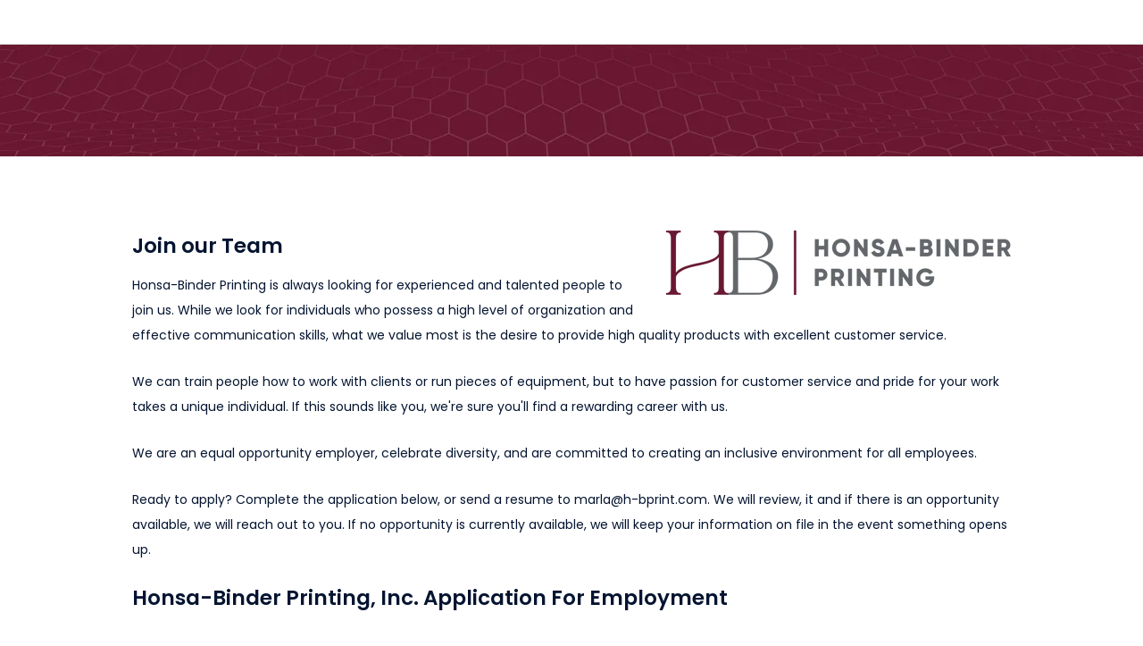

--- FILE ---
content_type: text/html; charset=UTF-8
request_url: https://h-bprint.com/whoweare/employment_opportunities.html
body_size: 11111
content:
<!DOCTYPE html>

<!--[if lt IE 9]><html lang="en" class="no-js lt-ie10 lt-ie9"><![endif]-->
<!--[if IE 9]><html lang="en" class="no-js is-ie9 lt-ie10"><![endif]-->
<!--[if gt IE 9]><!--><html lang="en" class="no-js"><!--<![endif]-->

<head>
  <title>Honsa-Binder Printing Employment Opportunities</title>
    <link rel="shortcut icon" href="https://cdn.firespring.com/images/98fb2358-74d3-4d2f-9a27-fcbeafa5af02"/>


<!-- Meta tags -->
<meta charset="utf-8">
<meta name="viewport" content="width=device-width, initial-scale=1.0">




  <meta name="description" content="We look for many qualities in the individuals we hire -- the ability to communicate effectively, a high level of organization, strong interpersonal skills, and so on. Regardless of an applicant&#039;s qualifications, we always look for one attribute in particular -- the desire to provide high quality products with excellent customer service.">

  <meta property="og:title" content="Honsa-Binder Printing Employment Opportunities">
  <meta property="og:url" content="https://h-bprint.com/whoweare/employment_opportunities.html">
  <meta property="og:type" content="website">
      <meta property="og:description" content="We look for many qualities in the individuals we hire -- the ability to communicate effectively, a high level of organization, strong interpersonal skills, and so on. Regardless of an applicant&#039;s qualifications, we always look for one attribute in particular -- the desire to provide high quality products with excellent customer service.">
        <meta name="twitter:card" content="summary">
  <meta name="twitter:title" content="Honsa-Binder Printing Employment Opportunities">
      <meta name="twitter:description" content="We look for many qualities in the individuals we hire -- the ability to communicate effectively, a high level of organization, strong interpersonal skills, and so on. Regardless of an applicant&#039;s qualifications, we always look for one attribute in particular -- the desire to provide high quality products with excellent customer service.">
    
  <link rel="stylesheet" href="//cdn.firespring.com/core/v2/css/stylesheet.1769172583.css">

<!-- CSS -->
      <link rel="stylesheet" href="//cdn.firespring.com/designs/unbranded_portal/css/stylesheet.1769172583.css">
  
<!-- SlickSlider Assets -->
  
<!-- jQuery -->
<script nonce="f69acb49223e76b3d774b982052fb48250f354d37d6d1703fb205053d097781a" type="text/javascript">
  (function (window) {
    if (window.location !== window.top.location) {
      var handler = function () {
        window.top.location = window.location;
        return false;
      };
      window.onclick = handler;
      window.onkeypress = handler;
    }
  })(this);
</script>
  <script nonce="f69acb49223e76b3d774b982052fb48250f354d37d6d1703fb205053d097781a" src="//cdn.firespring.com/core/v2/js/jquery.1769172583.js"></script>

<!-- Clicky Analytics -->
    <script
    nonce="f69acb49223e76b3d774b982052fb48250f354d37d6d1703fb205053d097781a"
    type="text/javascript"
  >
    var firespring = { log: function () { return }, goal: function () { return } }
    var firespring_site_id = Number('100840976');
    (function () {
      var s = document.createElement('script')
      s.type = 'text/javascript'
      s.async = true
      s.src = 'https://analytics.firespring.com/js';
      (document.getElementsByTagName('head')[0] || document.getElementsByTagName('body')[0]).appendChild(s)
    })()
  </script>
<!-- End Clicky Analytics --><!-- Google External Accounts -->
<script
  async
  nonce="f69acb49223e76b3d774b982052fb48250f354d37d6d1703fb205053d097781a"
  src="https://www.googletagmanager.com/gtag/js?id=G-NV9DHWKGC1"
></script>
<script nonce="f69acb49223e76b3d774b982052fb48250f354d37d6d1703fb205053d097781a">
  window.dataLayer = window.dataLayer || []

  function gtag () {dataLayer.push(arguments)}

  gtag('js', new Date())
    gtag('config', 'G-NV9DHWKGC1')
  </script>
<!-- End Google External Accounts -->

            
  

</head>

  <body class="unbranded ">

  
  <!-- Set Masthead Class -->
          
  <!-- Skip to Main -->
  <a href="#main-content" class="hidden-visually skip-to-main">Skip to main content</a> 

    <header class="unbranded-header has-masthead">
    <div class="wrap wrap-outer">

             

            
            <div class="unbranded-mobile-menu-toggle mobile-menu-toggle" tabindex="0" role="button" aria-label="Primary Navigation" aria-expanded="false">
        <i class="fa fa-bars"></i>
        <span class="sr-only">MENU</span>
      </div>
      
    </div>
  </header>

    <section class="unbranded-masthead has-masthead" role="region" aria-label="masthead">
    <div class="wrap">
          <div id="content_8c8ea96c8b168c9f5d2d006d75e085e6"  class="image" style="max-width: 1920px;">
    
    <img
        loading="lazy"
        width="1920"
        height="506"
        alt=""
        src="https://cdn.firespring.com/images/1f042643-9548-4a2f-a5d7-298fb6e285d2.png"
        srcset="https://cdn.firespring.com/images/1d6928b9-3d8c-42ff-b4a9-1fc909062cf6.png 600w, https://cdn.firespring.com/images/f3c44df3-7c5f-4aaa-90b0-c09a1ad8881d.png 1200w, https://cdn.firespring.com/images/cf1510a7-72ef-4060-9b2b-f6f544bf4af5.png 1600w, https://cdn.firespring.com/images/1f042643-9548-4a2f-a5d7-298fb6e285d2.png 1920w"
        itemprop="image"
                    >
    

          </div>

    </div>
  </section>

  <!-- Main Content -->
  <main id="main-content" class="unbranded-main-content has-masthead">

              <div class="unbranded-primary-container">
        <div class="wrap">
              <div id="content_f509082c7dc14b307de160613d1895a9"  class="image sb-float-right" style="max-width: 386px;">
    
    <img
        loading="lazy"
        width="386"
        height="72"
        alt="So You Want a Job"
        src="https://cdn.firespring.com/images/8f8b8c7d-542a-4c74-a594-d08fb2519c3e.png"
        srcset="https://cdn.firespring.com/images/8f8b8c7d-542a-4c74-a594-d08fb2519c3e.png 386w"
        itemprop="image"
                    >
    

          </div>
<h5>Join our Team</h5><p><span style="font-size:14px;">Honsa-Binder Printing is always looking for experienced and talented people to join us. While we look for individuals who possess a high level of organization and effective communication skills, what we value most is the desire to provide high quality products with excellent customer service.</span></p><p><span style="font-size:14px;">We can train people how to work with clients or run pieces of equipment, but to have passion for customer service and pride for your work takes a unique individual. If this sounds like you, we're sure you'll find a rewarding career with us.</span></p><p><span style="font-size:14px;">We are an equal opportunity employer, celebrate diversity, and are committed to creating an inclusive environment for all employees.</span></p><p><span style="font-size:14px;">Ready to apply? Complete the application below, or send a resume to marla@h-bprint.com. We will review, it and if there is an opportunity available, we will reach out to you. If no opportunity is currently available, we will keep your information on file in the event something opens up.&nbsp;</span></p><h5>Honsa-Binder Printing, Inc. Application For Employment</h5><style type="text/css">
  form#content_46e6a0c70b0431a2ec23dfffc4bd1c65_form_23177346 .caymovs {
    display: none;
    visibility: hidden;
  }
</style>
<form action="https://h-bprint.com/whoweare/employment_opportunities.html" method="post" autocomplete="on"
     class="form-horizontal"      title="Online File Transfer"     enctype="multipart/form-data" id="content_46e6a0c70b0431a2ec23dfffc4bd1c65_form_23177346" novalidate>

  <input type="hidden" name="form_post_id" value="1648691677697382cf07a8b3.83346344"/>
  <input type="hidden" name="content_form_id" value="23177346"/>

      <input type="hidden" name="UPLOAD_IDENTIFIER" value="1648691677697382cf07a8b3.83346344" id="progress_key"/>
  
  




  
                  <div class="form-row form-row--field-collection form-row--text form-row--required  " id="content_46e6a0c70b0431a2ec23dfffc4bd1c65_form-row-f23177347">
            <div class="form-row__label">
                  <label id="content_46e6a0c70b0431a2ec23dfffc4bd1c65_field_f23177347_label" for="content_46e6a0c70b0431a2ec23dfffc4bd1c65_field_f23177347">First Name </label>
              </div>
      <div class="form-row__controls">
                    <input type="text" name="f23177347" id="content_46e6a0c70b0431a2ec23dfffc4bd1c65_field_f23177347"
              maxlength="255" value="" required              >
              </div>
      </div>
      




  
                  <div class="form-row form-row--field-collection form-row--text form-row--required  " id="content_46e6a0c70b0431a2ec23dfffc4bd1c65_form-row-f23177348">
            <div class="form-row__label">
                  <label id="content_46e6a0c70b0431a2ec23dfffc4bd1c65_field_f23177348_label" for="content_46e6a0c70b0431a2ec23dfffc4bd1c65_field_f23177348">Last Name </label>
              </div>
      <div class="form-row__controls">
                    <input type="text" name="f23177348" id="content_46e6a0c70b0431a2ec23dfffc4bd1c65_field_f23177348"
              maxlength="255" value="" required              >
              </div>
      </div>
      




  
                  <div class="form-row form-row--field-collection form-row--checkbox  " id="content_46e6a0c70b0431a2ec23dfffc4bd1c65_form-row-f23177349">
            <div class="form-row__label" id="content_46e6a0c70b0431a2ec23dfffc4bd1c65_aria-checkbox-f23177349">
                  Gender
              </div>
      <div class="form-row__controls">
                    <ol aria-labelledby="content_46e6a0c70b0431a2ec23dfffc4bd1c65_aria-checkbox-f23177349">
                      <li>
        <label>
          <input type="checkbox" name="f23177349[]" id="content_46e6a0c70b0431a2ec23dfffc4bd1c65_field_f23177349-1"
                              value="Male" >
          Male
        </label>
      </li>
                      <li>
        <label>
          <input type="checkbox" name="f23177349[]" id="content_46e6a0c70b0431a2ec23dfffc4bd1c65_field_f23177349-2"
                              value="Female" >
          Female
        </label>
      </li>
                      <li>
        <label>
          <input type="checkbox" name="f23177349[]" id="content_46e6a0c70b0431a2ec23dfffc4bd1c65_field_f23177349-3"
                              value="Prefer not to answer" >
          Prefer not to answer
        </label>
      </li>
      </ol>
              </div>
      </div>
      




  
                  <div class="form-row form-row--field-collection form-row--text form-row--required  " id="content_46e6a0c70b0431a2ec23dfffc4bd1c65_form-row-f23177350">
            <div class="form-row__label">
                  <label id="content_46e6a0c70b0431a2ec23dfffc4bd1c65_field_f23177350_label" for="content_46e6a0c70b0431a2ec23dfffc4bd1c65_field_f23177350">Address </label>
              </div>
      <div class="form-row__controls">
                    <input type="text" name="f23177350" id="content_46e6a0c70b0431a2ec23dfffc4bd1c65_field_f23177350"
              maxlength="500" value="" required              >
              </div>
      </div>
      




  
                  <div class="form-row form-row--field-collection form-row--text form-row--required  " id="content_46e6a0c70b0431a2ec23dfffc4bd1c65_form-row-f23177351">
            <div class="form-row__label">
                  <label id="content_46e6a0c70b0431a2ec23dfffc4bd1c65_field_f23177351_label" for="content_46e6a0c70b0431a2ec23dfffc4bd1c65_field_f23177351">City, State, Zip </label>
              </div>
      <div class="form-row__controls">
                    <input type="text" name="f23177351" id="content_46e6a0c70b0431a2ec23dfffc4bd1c65_field_f23177351"
              maxlength="255" value="" required              >
              </div>
      </div>
      




  
                  <div class="form-row form-row--field-collection form-row--text form-row--required  " id="content_46e6a0c70b0431a2ec23dfffc4bd1c65_form-row-f23177352">
            <div class="form-row__label">
                  <label id="content_46e6a0c70b0431a2ec23dfffc4bd1c65_field_f23177352_label" for="content_46e6a0c70b0431a2ec23dfffc4bd1c65_field_f23177352">Best Phone Number To Reach You At </label>
              </div>
      <div class="form-row__controls">
                    <input type="text" name="f23177352" id="content_46e6a0c70b0431a2ec23dfffc4bd1c65_field_f23177352"
              maxlength="255" value="" required              >
              </div>
      </div>
      




  
                  <div class="form-row form-row--field-collection form-row--text  " id="content_46e6a0c70b0431a2ec23dfffc4bd1c65_form-row-f23177353">
            <div class="form-row__label">
                  <label id="content_46e6a0c70b0431a2ec23dfffc4bd1c65_field_f23177353_label" for="content_46e6a0c70b0431a2ec23dfffc4bd1c65_field_f23177353">Alternative Phone Number </label>
              </div>
      <div class="form-row__controls">
                    <input type="text" name="f23177353" id="content_46e6a0c70b0431a2ec23dfffc4bd1c65_field_f23177353"
              maxlength="255" value=""              >
              </div>
      </div>
      




  
                  <div class="form-row form-row--field-collection form-row--email form-row--required  " id="content_46e6a0c70b0431a2ec23dfffc4bd1c65_form-row-f23177354">
            <div class="form-row__label" id="content_46e6a0c70b0431a2ec23dfffc4bd1c65_aria-email-f23177354">
                              <label id="content_46e6a0c70b0431a2ec23dfffc4bd1c65_field_f23177354_label" for="content_46e6a0c70b0431a2ec23dfffc4bd1c65_field_f23177354">E-mail Address </label>
                        </div>
      <div class="form-row__controls">
                    <input type="email" name="f23177354" id="content_46e6a0c70b0431a2ec23dfffc4bd1c65_field_f23177354"
            maxlength="255" value="" required x-autocompletetype="email"
            >
              </div>
      </div>
      <hr><h5>Employment Desired</h5>




  
                  <div class="form-row form-row--field-collection form-row--text form-row--required  " id="content_46e6a0c70b0431a2ec23dfffc4bd1c65_form-row-f23177357">
            <div class="form-row__label">
                  <label id="content_46e6a0c70b0431a2ec23dfffc4bd1c65_field_f23177357_label" for="content_46e6a0c70b0431a2ec23dfffc4bd1c65_field_f23177357">Position </label>
              </div>
      <div class="form-row__controls">
                    <input type="text" name="f23177357" id="content_46e6a0c70b0431a2ec23dfffc4bd1c65_field_f23177357"
              maxlength="255" value="" required              >
              </div>
      </div>
      




  
                  <div class="form-row form-row--field-collection form-row--checkbox form-row--required  " id="content_46e6a0c70b0431a2ec23dfffc4bd1c65_form-row-f23177358">
            <div class="form-row__label" id="content_46e6a0c70b0431a2ec23dfffc4bd1c65_aria-checkbox-f23177358">
                  Type of employment desired
              </div>
      <div class="form-row__controls">
                    <ol aria-labelledby="content_46e6a0c70b0431a2ec23dfffc4bd1c65_aria-checkbox-f23177358">
                      <li>
        <label>
          <input type="checkbox" name="f23177358[]" id="content_46e6a0c70b0431a2ec23dfffc4bd1c65_field_f23177358-1"
                              value="Full-Time" >
          Full-Time
        </label>
      </li>
                      <li>
        <label>
          <input type="checkbox" name="f23177358[]" id="content_46e6a0c70b0431a2ec23dfffc4bd1c65_field_f23177358-2"
                              value="Part-Time" >
          Part-Time
        </label>
      </li>
                      <li>
        <label>
          <input type="checkbox" name="f23177358[]" id="content_46e6a0c70b0431a2ec23dfffc4bd1c65_field_f23177358-3"
                              value="Temporary" >
          Temporary
        </label>
      </li>
                      <li>
        <label>
          <input type="checkbox" name="f23177358[]" id="content_46e6a0c70b0431a2ec23dfffc4bd1c65_field_f23177358-4"
                              value="Seasonal" >
          Seasonal
        </label>
      </li>
                      <li>
        <label>
          <input type="checkbox" name="f23177358[]" id="content_46e6a0c70b0431a2ec23dfffc4bd1c65_field_f23177358-5"
                              value="On Call" >
          On Call
        </label>
      </li>
      </ol>
              </div>
      </div>
      




  
                  <div class="form-row form-row--field-collection form-row--date form-row--required form-row--field-collection form-row--date-fields  " id="content_46e6a0c70b0431a2ec23dfffc4bd1c65_form-row-f23177359">
            <div class="form-row__label">
                              <label id="content_46e6a0c70b0431a2ec23dfffc4bd1c65_field_f23177359_label" for="content_46e6a0c70b0431a2ec23dfffc4bd1c65_field_f23177359-month">Date you can Start</label>
                        </div>
      <div class="form-row__controls">
                              <div class="form-grid">
        <div class="form-grid__control date-month">
          <select
            name="f23177359[month]"
            id="content_46e6a0c70b0431a2ec23dfffc4bd1c65_field_f23177359-month"
            aria-labelledby="
              content_46e6a0c70b0431a2ec23dfffc4bd1c65_field_f23177359_label
              aria-content_46e6a0c70b0431a2ec23dfffc4bd1c65_field_f23177359-month
            "
             required          >
                                          <option value="" selected="selected">Month</option>
                                                        <option value="01">January</option>
                                                        <option value="02">February</option>
                                                        <option value="03">March</option>
                                                        <option value="04">April</option>
                                                        <option value="05">May</option>
                                                        <option value="06">June</option>
                                                        <option value="07">July</option>
                                                        <option value="08">August</option>
                                                        <option value="09">September</option>
                                                        <option value="10">October</option>
                                                        <option value="11">November</option>
                                                        <option value="12">December</option>
                                    </select>
          <span id="aria-content_46e6a0c70b0431a2ec23dfffc4bd1c65_field_f23177359-month" class="aria-label">Month</span>
        </div>
        <div class="form-grid__control-sep">/</div>
        <div class="form-grid__control date-day">
          <select
            name="f23177359[day]"
            id="content_46e6a0c70b0431a2ec23dfffc4bd1c65_field_f23177359-day"
            aria-labelledby="
              content_46e6a0c70b0431a2ec23dfffc4bd1c65_field_f23177359_label
              aria-content_46e6a0c70b0431a2ec23dfffc4bd1c65_field_f23177359-day
            "
             required          >
                                          <option value="Day">Day</option>
                                                        <option value="1">1</option>
                                                        <option value="2">2</option>
                                                        <option value="3">3</option>
                                                        <option value="4">4</option>
                                                        <option value="5">5</option>
                                                        <option value="6">6</option>
                                                        <option value="7">7</option>
                                                        <option value="8">8</option>
                                                        <option value="9">9</option>
                                                        <option value="10">10</option>
                                                        <option value="11">11</option>
                                                        <option value="12">12</option>
                                                        <option value="13">13</option>
                                                        <option value="14">14</option>
                                                        <option value="15">15</option>
                                                        <option value="16">16</option>
                                                        <option value="17">17</option>
                                                        <option value="18">18</option>
                                                        <option value="19">19</option>
                                                        <option value="20">20</option>
                                                        <option value="21">21</option>
                                                        <option value="22">22</option>
                                                        <option value="23">23</option>
                                                        <option value="24">24</option>
                                                        <option value="25">25</option>
                                                        <option value="26">26</option>
                                                        <option value="27">27</option>
                                                        <option value="28">28</option>
                                                        <option value="29">29</option>
                                                        <option value="30">30</option>
                                                        <option value="31">31</option>
                                    </select>
          <span id="aria-content_46e6a0c70b0431a2ec23dfffc4bd1c65_field_f23177359-day" class="aria-label">Day</span>
        </div>
        <div class="form-grid__control-sep">/</div>
        <div class="form-grid__control date-year">
          <input
            name="f23177359[year]"
            id="content_46e6a0c70b0431a2ec23dfffc4bd1c65_field_f23177359-year"
            type="text"
            size="4"
            maxlength="4"
            pattern="[0-9]*"
            placeholder="Year"
            value=""
            aria-labelledby="
              content_46e6a0c70b0431a2ec23dfffc4bd1c65_field_f23177359_label
              aria-content_46e6a0c70b0431a2ec23dfffc4bd1c65_field_f23177359-year
            "
             required          >
          <span id="aria-content_46e6a0c70b0431a2ec23dfffc4bd1c65_field_f23177359-year" class="aria-label">Year</span>
        </div>
      </div>
      
              </div>
      </div>
      




  
                  <div class="form-row form-row--field-collection form-row--text  " id="content_46e6a0c70b0431a2ec23dfffc4bd1c65_form-row-f23177360">
            <div class="form-row__label">
                  <label id="content_46e6a0c70b0431a2ec23dfffc4bd1c65_field_f23177360_label" for="content_46e6a0c70b0431a2ec23dfffc4bd1c65_field_f23177360">Salary Desired </label>
              </div>
      <div class="form-row__controls">
                    <input type="text" name="f23177360" id="content_46e6a0c70b0431a2ec23dfffc4bd1c65_field_f23177360"
              maxlength="255" value=""              >
              </div>
      </div>
      




  
                  <div class="form-row form-row--field-collection form-row--checkbox form-row--required  " id="content_46e6a0c70b0431a2ec23dfffc4bd1c65_form-row-f23177361">
            <div class="form-row__label" id="content_46e6a0c70b0431a2ec23dfffc4bd1c65_aria-checkbox-f23177361">
                  Are you legally eligible for employment in this country?
              </div>
      <div class="form-row__controls">
                    <ol aria-labelledby="content_46e6a0c70b0431a2ec23dfffc4bd1c65_aria-checkbox-f23177361">
                      <li>
        <label>
          <input type="checkbox" name="f23177361[]" id="content_46e6a0c70b0431a2ec23dfffc4bd1c65_field_f23177361-1"
                              value="Yes" >
          Yes
        </label>
      </li>
                      <li>
        <label>
          <input type="checkbox" name="f23177361[]" id="content_46e6a0c70b0431a2ec23dfffc4bd1c65_field_f23177361-2"
                              value="No" >
          No
        </label>
      </li>
      </ol>
              </div>
      </div>
      




  
                  <div class="form-row form-row--field-collection form-row--select form-row--required  " id="content_46e6a0c70b0431a2ec23dfffc4bd1c65_form-row-f23177362">
            <div class="form-row__label">
                  <label id="content_46e6a0c70b0431a2ec23dfffc4bd1c65_field_f23177362_label" for="content_46e6a0c70b0431a2ec23dfffc4bd1c65_field_f23177362">Are you Currently Employed? </label>
              </div>
      <div class="form-row__controls">
                    <select name="f23177362" id="content_46e6a0c70b0431a2ec23dfffc4bd1c65_field_f23177362" required        >
                                <option value="Select One">Select One</option>
                                          <option value="Yes - Full Time">Yes - Full Time</option>
                                          <option value="Yes - Part Time">Yes - Part Time</option>
                                          <option value="Yes - Contract">Yes - Contract</option>
                                          <option value="No - Unemployed">No - Unemployed</option>
                                          <option value="In School - Full Time">In School - Full Time</option>
                                          <option value="In School - Part Time">In School - Part Time</option>
                                          <option value="Other">Other</option>
                    </select>

              </div>
      </div>
      




  
                  <div class="form-row form-row--field-collection form-row--select  " id="content_46e6a0c70b0431a2ec23dfffc4bd1c65_form-row-f23177363">
            <div class="form-row__label">
                  <label id="content_46e6a0c70b0431a2ec23dfffc4bd1c65_field_f23177363_label" for="content_46e6a0c70b0431a2ec23dfffc4bd1c65_field_f23177363">Have you Applied at Honsa Binder Printing Before? </label>
              </div>
      <div class="form-row__controls">
                    <select name="f23177363" id="content_46e6a0c70b0431a2ec23dfffc4bd1c65_field_f23177363"        >
                                <option value="Select One...">Select One...</option>
                                          <option value="Yes - Less then a Year Ago">Yes - Less then a Year Ago</option>
                                          <option value="Yes - More then a Year Ago">Yes - More then a Year Ago</option>
                                          <option value="No - I have not">No - I have not</option>
                    </select>

              </div>
      </div>
      <hr><h5>Miscellaneous Questions</h5><div class="form-row form-row--text caymovs">

  <div class="form-row__label">
    <label for="f02581195">u4r1bj0hmik9</label>
  </div>

  <div class="form-row__controls">
    <input type="text" id="f02581195" name="f02581195">
  </div>
</div>




  
                  <div class="form-row form-row--field-collection form-row--checkbox form-row--required  " id="content_46e6a0c70b0431a2ec23dfffc4bd1c65_form-row-f23177367">
            <div class="form-row__label" id="content_46e6a0c70b0431a2ec23dfffc4bd1c65_aria-checkbox-f23177367">
                  Are you 18 years old or older?
              </div>
      <div class="form-row__controls">
                    <ol aria-labelledby="content_46e6a0c70b0431a2ec23dfffc4bd1c65_aria-checkbox-f23177367">
                      <li>
        <label>
          <input type="checkbox" name="f23177367[]" id="content_46e6a0c70b0431a2ec23dfffc4bd1c65_field_f23177367-1"
                              value="Yes" >
          Yes
        </label>
      </li>
                      <li>
        <label>
          <input type="checkbox" name="f23177367[]" id="content_46e6a0c70b0431a2ec23dfffc4bd1c65_field_f23177367-2"
                              value="No" >
          No
        </label>
      </li>
      </ol>
              </div>
      </div>
      




  
                  <div class="form-row form-row--field-collection form-row--select form-row--required  " id="content_46e6a0c70b0431a2ec23dfffc4bd1c65_form-row-f23177368">
            <div class="form-row__label">
                  <label id="content_46e6a0c70b0431a2ec23dfffc4bd1c65_field_f23177368_label" for="content_46e6a0c70b0431a2ec23dfffc4bd1c65_field_f23177368">Can you lift 50 to 70 pounds on a regular basis? </label>
              </div>
      <div class="form-row__controls">
                    <select name="f23177368" id="content_46e6a0c70b0431a2ec23dfffc4bd1c65_field_f23177368" required        >
                                <option value="Select One">Select One</option>
                                          <option value="Yes - I can">Yes - I can</option>
                                          <option value="No - I cannot">No - I cannot</option>
                                          <option value="Maybe - unsure">Maybe - unsure</option>
                    </select>

              </div>
      </div>
      




  
                  <div class="form-row form-row--field-collection form-row--checkbox form-row--required  " id="content_46e6a0c70b0431a2ec23dfffc4bd1c65_form-row-f23177369">
            <div class="form-row__label" id="content_46e6a0c70b0431a2ec23dfffc4bd1c65_aria-checkbox-f23177369">
                  Do you have a valid driver's license?
              </div>
      <div class="form-row__controls">
                    <ol aria-labelledby="content_46e6a0c70b0431a2ec23dfffc4bd1c65_aria-checkbox-f23177369">
                      <li>
        <label>
          <input type="checkbox" name="f23177369[]" id="content_46e6a0c70b0431a2ec23dfffc4bd1c65_field_f23177369-1"
                              value="Yes " >
          Yes 
        </label>
      </li>
                      <li>
        <label>
          <input type="checkbox" name="f23177369[]" id="content_46e6a0c70b0431a2ec23dfffc4bd1c65_field_f23177369-2"
                              value="No" >
          No
        </label>
      </li>
      </ol>
              </div>
      </div>
      <hr><h5 class="form-title">Education Background</h5>

  


  
                  <div class="form-row form-row--field-collection form-row--textarea  " id="content_46e6a0c70b0431a2ec23dfffc4bd1c65_form-row-f23177374">
            <div class="form-row__label">
                  <label id="content_46e6a0c70b0431a2ec23dfffc4bd1c65_field_f23177374_label" for="content_46e6a0c70b0431a2ec23dfffc4bd1c65_field_f23177374">High School </label>
              </div>
      <div class="form-row__controls">
                              <div class="form-control-info form-control-info--above" id="content_46e6a0c70b0431a2ec23dfffc4bd1c65_field_f23177374-above">
              Please Include the Name of the School(s) and if you Graduated
            </div>
          
          
          
          
            <textarea name="f23177374" id="content_46e6a0c70b0431a2ec23dfffc4bd1c65_field_f23177374"
                 aria-describedby="content_46e6a0c70b0431a2ec23dfffc4bd1c65_field_f23177374-above"  ></textarea>

          
          
          
                        </div>
      </div>
      

  


  
                  <div class="form-row form-row--field-collection form-row--textarea  " id="content_46e6a0c70b0431a2ec23dfffc4bd1c65_form-row-f23177375">
            <div class="form-row__label">
                  <label id="content_46e6a0c70b0431a2ec23dfffc4bd1c65_field_f23177375_label" for="content_46e6a0c70b0431a2ec23dfffc4bd1c65_field_f23177375">College/Trade School </label>
              </div>
      <div class="form-row__controls">
                              <div class="form-control-info form-control-info--above" id="content_46e6a0c70b0431a2ec23dfffc4bd1c65_field_f23177375-above">
              Please Include the Name of the School(s) and if you Graduated
            </div>
          
          
          
          
            <textarea name="f23177375" id="content_46e6a0c70b0431a2ec23dfffc4bd1c65_field_f23177375"
                 aria-describedby="content_46e6a0c70b0431a2ec23dfffc4bd1c65_field_f23177375-above"  ></textarea>

          
          
          
                        </div>
      </div>
      




  
                  <div class="form-row form-row--field-collection form-row--textarea  " id="content_46e6a0c70b0431a2ec23dfffc4bd1c65_form-row-f23177376">
            <div class="form-row__label">
                  <label id="content_46e6a0c70b0431a2ec23dfffc4bd1c65_field_f23177376_label" for="content_46e6a0c70b0431a2ec23dfffc4bd1c65_field_f23177376">Additional Information About Your Education Background </label>
              </div>
      <div class="form-row__controls">
                    <textarea name="f23177376" id="content_46e6a0c70b0431a2ec23dfffc4bd1c65_field_f23177376"
                  ></textarea>
              </div>
      </div>
      <hr><h5 class="form-title">References</h5><p><span style="font-size:14px;">Please give the names of 3 persons not related to you, who you have known at least 1 year</span></p><p><span style="font-size:14px;">Please Note: By giving us this information you are giving us premission us to contact them.</span></p><hr>




  
                  <div class="form-row form-row--field-collection form-row--text  " id="content_46e6a0c70b0431a2ec23dfffc4bd1c65_form-row-f23177381">
            <div class="form-row__label">
                  <label id="content_46e6a0c70b0431a2ec23dfffc4bd1c65_field_f23177381_label" for="content_46e6a0c70b0431a2ec23dfffc4bd1c65_field_f23177381">Reference #1 </label>
              </div>
      <div class="form-row__controls">
                    <input type="text" name="f23177381" id="content_46e6a0c70b0431a2ec23dfffc4bd1c65_field_f23177381"
              maxlength="255" value=""              >
              </div>
      </div>
      




  
                  <div class="form-row form-row--field-collection form-row--text  " id="content_46e6a0c70b0431a2ec23dfffc4bd1c65_form-row-f23177382">
            <div class="form-row__label">
                  <label id="content_46e6a0c70b0431a2ec23dfffc4bd1c65_field_f23177382_label" for="content_46e6a0c70b0431a2ec23dfffc4bd1c65_field_f23177382">Phone Number </label>
              </div>
      <div class="form-row__controls">
                    <input type="text" name="f23177382" id="content_46e6a0c70b0431a2ec23dfffc4bd1c65_field_f23177382"
              maxlength="255" value=""              >
              </div>
      </div>
      




  
                  <div class="form-row form-row--field-collection form-row--text  " id="content_46e6a0c70b0431a2ec23dfffc4bd1c65_form-row-f23177383">
            <div class="form-row__label">
                  <label id="content_46e6a0c70b0431a2ec23dfffc4bd1c65_field_f23177383_label" for="content_46e6a0c70b0431a2ec23dfffc4bd1c65_field_f23177383">Years Known </label>
              </div>
      <div class="form-row__controls">
                    <input type="text" name="f23177383" id="content_46e6a0c70b0431a2ec23dfffc4bd1c65_field_f23177383"
              maxlength="255" value=""              >
              </div>
      </div>
      <hr>




  
                  <div class="form-row form-row--field-collection form-row--text  " id="content_46e6a0c70b0431a2ec23dfffc4bd1c65_form-row-f23177385">
            <div class="form-row__label">
                  <label id="content_46e6a0c70b0431a2ec23dfffc4bd1c65_field_f23177385_label" for="content_46e6a0c70b0431a2ec23dfffc4bd1c65_field_f23177385">Reference #2 </label>
              </div>
      <div class="form-row__controls">
                    <input type="text" name="f23177385" id="content_46e6a0c70b0431a2ec23dfffc4bd1c65_field_f23177385"
              maxlength="255" value=""              >
              </div>
      </div>
      




  
                  <div class="form-row form-row--field-collection form-row--text  " id="content_46e6a0c70b0431a2ec23dfffc4bd1c65_form-row-f23177386">
            <div class="form-row__label">
                  <label id="content_46e6a0c70b0431a2ec23dfffc4bd1c65_field_f23177386_label" for="content_46e6a0c70b0431a2ec23dfffc4bd1c65_field_f23177386">Phone Number </label>
              </div>
      <div class="form-row__controls">
                    <input type="text" name="f23177386" id="content_46e6a0c70b0431a2ec23dfffc4bd1c65_field_f23177386"
              maxlength="255" value=""              >
              </div>
      </div>
      




  
                  <div class="form-row form-row--field-collection form-row--text  " id="content_46e6a0c70b0431a2ec23dfffc4bd1c65_form-row-f23177387">
            <div class="form-row__label">
                  <label id="content_46e6a0c70b0431a2ec23dfffc4bd1c65_field_f23177387_label" for="content_46e6a0c70b0431a2ec23dfffc4bd1c65_field_f23177387">Years Known </label>
              </div>
      <div class="form-row__controls">
                    <input type="text" name="f23177387" id="content_46e6a0c70b0431a2ec23dfffc4bd1c65_field_f23177387"
              maxlength="1000" value=""              >
              </div>
      </div>
      <hr>




  
                  <div class="form-row form-row--field-collection form-row--text  " id="content_46e6a0c70b0431a2ec23dfffc4bd1c65_form-row-f23177389">
            <div class="form-row__label">
                  <label id="content_46e6a0c70b0431a2ec23dfffc4bd1c65_field_f23177389_label" for="content_46e6a0c70b0431a2ec23dfffc4bd1c65_field_f23177389">Reference #3 </label>
              </div>
      <div class="form-row__controls">
                    <input type="text" name="f23177389" id="content_46e6a0c70b0431a2ec23dfffc4bd1c65_field_f23177389"
              maxlength="255" value=""              >
              </div>
      </div>
      




  
                  <div class="form-row form-row--field-collection form-row--text  " id="content_46e6a0c70b0431a2ec23dfffc4bd1c65_form-row-f23177390">
            <div class="form-row__label">
                  <label id="content_46e6a0c70b0431a2ec23dfffc4bd1c65_field_f23177390_label" for="content_46e6a0c70b0431a2ec23dfffc4bd1c65_field_f23177390">Phone Number </label>
              </div>
      <div class="form-row__controls">
                    <input type="text" name="f23177390" id="content_46e6a0c70b0431a2ec23dfffc4bd1c65_field_f23177390"
              maxlength="255" value=""              >
              </div>
      </div>
      




  
                  <div class="form-row form-row--field-collection form-row--text  " id="content_46e6a0c70b0431a2ec23dfffc4bd1c65_form-row-f23177391">
            <div class="form-row__label">
                  <label id="content_46e6a0c70b0431a2ec23dfffc4bd1c65_field_f23177391_label" for="content_46e6a0c70b0431a2ec23dfffc4bd1c65_field_f23177391">Years Known </label>
              </div>
      <div class="form-row__controls">
                    <input type="text" name="f23177391" id="content_46e6a0c70b0431a2ec23dfffc4bd1c65_field_f23177391"
              maxlength="255" value=""              >
              </div>
      </div>
      <hr><h5 class="form-title">Resume / Previous Employment</h5><p><span style="font-size:14px;">Please attach a file of your Current Resume. If you don't have a currrent resume to attach, please attach a file that includes your current and previous employment. Please be sure to add your full name to the file you are attaching.&nbsp;</span></p><p><span style="font-size:14px;"><strong>Example: </strong>John Smith - Resume &nbsp;<i>or</i> &nbsp;Jane Doe - Previous Employment</span></p>




  
                  <div class="form-row form-row--field-collection form-row--file-upload  " id="content_46e6a0c70b0431a2ec23dfffc4bd1c65_form-row-f23177400">
            <div class="form-row__label">
                  <label id="content_46e6a0c70b0431a2ec23dfffc4bd1c65_field_f23177400_label" for="content_46e6a0c70b0431a2ec23dfffc4bd1c65_field_f23177400">File #1 </label>
              </div>
      <div class="form-row__controls">
                    <div id="content_46e6a0c70b0431a2ec23dfffc4bd1c65_field_f23177400_panel" class="panel panel--well">
    <div class="file-upload-items margin-bottom-scale">
      <table class="table--compact">
        <tbody id="content_46e6a0c70b0431a2ec23dfffc4bd1c65_field_f23177400_table">
        <tr id="content_46e6a0c70b0431a2ec23dfffc4bd1c65_field_f23177400_empty">
          <td>
            <div class="break-all" id="content_46e6a0c70b0431a2ec23dfffc4bd1c65_field_f23177400_file">No file selected</div>
          </td>
        </tr>
        </tbody>
      </table>
    </div>
    <div class="file-upload-clear">
      <a href="#" class="hidden" id="content_46e6a0c70b0431a2ec23dfffc4bd1c65_field_f23177400_remove"><i class="fa fa-fw fa-minus-circle" aria-hidden="true"></i>
        Clear All Files      </a>
    </div>
    <input type="file"  name="f23177400[]"  id="content_46e6a0c70b0431a2ec23dfffc4bd1c65_field_f23177400"
           class="file-upload-trigger__control" value="" data-filenames="content_46e6a0c70b0431a2ec23dfffc4bd1c65_field_f23177400_file"
            multiple >
    <label id="content_46e6a0c70b0431a2ec23dfffc4bd1c65_field_f23177400_label" class="file-upload-trigger" for="content_46e6a0c70b0431a2ec23dfffc4bd1c65_field_f23177400">
      Click or drag here to add files    </label>
  </div>
  <script nonce="f69acb49223e76b3d774b982052fb48250f354d37d6d1703fb205053d097781a">
    $(document).ready(function () {
      $('#content_46e6a0c70b0431a2ec23dfffc4bd1c65_field_f23177400_panel').fdpFileUploadDragAndDrop();
    });
  </script>
                                      
                    </div>
      </div>
      




  
                  <div class="form-row form-row--field-collection form-row--file-upload  " id="content_46e6a0c70b0431a2ec23dfffc4bd1c65_form-row-f23177401">
            <div class="form-row__label">
                  <label id="content_46e6a0c70b0431a2ec23dfffc4bd1c65_field_f23177401_label" for="content_46e6a0c70b0431a2ec23dfffc4bd1c65_field_f23177401">File #2 (if needed) </label>
              </div>
      <div class="form-row__controls">
                    <div id="content_46e6a0c70b0431a2ec23dfffc4bd1c65_field_f23177401_panel" class="panel panel--well">
    <div class="file-upload-items margin-bottom-scale">
      <table class="table--compact">
        <tbody id="content_46e6a0c70b0431a2ec23dfffc4bd1c65_field_f23177401_table">
        <tr id="content_46e6a0c70b0431a2ec23dfffc4bd1c65_field_f23177401_empty">
          <td>
            <div class="break-all" id="content_46e6a0c70b0431a2ec23dfffc4bd1c65_field_f23177401_file">No file selected</div>
          </td>
        </tr>
        </tbody>
      </table>
    </div>
    <div class="file-upload-clear">
      <a href="#" class="hidden" id="content_46e6a0c70b0431a2ec23dfffc4bd1c65_field_f23177401_remove"><i class="fa fa-fw fa-minus-circle" aria-hidden="true"></i>
        Clear All Files      </a>
    </div>
    <input type="file"  name="f23177401[]"  id="content_46e6a0c70b0431a2ec23dfffc4bd1c65_field_f23177401"
           class="file-upload-trigger__control" value="" data-filenames="content_46e6a0c70b0431a2ec23dfffc4bd1c65_field_f23177401_file"
            multiple >
    <label id="content_46e6a0c70b0431a2ec23dfffc4bd1c65_field_f23177401_label" class="file-upload-trigger" for="content_46e6a0c70b0431a2ec23dfffc4bd1c65_field_f23177401">
      Click or drag here to add files    </label>
  </div>
  <script nonce="f69acb49223e76b3d774b982052fb48250f354d37d6d1703fb205053d097781a">
    $(document).ready(function () {
      $('#content_46e6a0c70b0431a2ec23dfffc4bd1c65_field_f23177401_panel').fdpFileUploadDragAndDrop();
    });
  </script>
                                      
                    </div>
      </div>
      

  


  
                  <div class="form-row form-row--field-collection form-row--textarea  " id="content_46e6a0c70b0431a2ec23dfffc4bd1c65_form-row-f23177404">
            <div class="form-row__label">
                  <label id="content_46e6a0c70b0431a2ec23dfffc4bd1c65_field_f23177404_label" for="content_46e6a0c70b0431a2ec23dfffc4bd1c65_field_f23177404">Additional Details (if needed) </label>
              </div>
      <div class="form-row__controls">
                              <div class="form-control-info form-control-info--above" id="content_46e6a0c70b0431a2ec23dfffc4bd1c65_field_f23177404-above">
              Please provide information about the file you are sending.
            </div>
          
          
          
          
            <textarea name="f23177404" id="content_46e6a0c70b0431a2ec23dfffc4bd1c65_field_f23177404"
                 aria-describedby="content_46e6a0c70b0431a2ec23dfffc4bd1c65_field_f23177404-above"  ></textarea>

          
          
          
                        </div>
      </div>
      <hr><h5 class="form-title">Additional Information</h5>




  
                  <div class="form-row form-row--field-collection form-row--textarea form-row--required  " id="content_46e6a0c70b0431a2ec23dfffc4bd1c65_form-row-f23177407">
            <div class="form-row__label">
                  <label id="content_46e6a0c70b0431a2ec23dfffc4bd1c65_field_f23177407_label" for="content_46e6a0c70b0431a2ec23dfffc4bd1c65_field_f23177407">Describe yourself in a few words.... </label>
              </div>
      <div class="form-row__controls">
                    <textarea name="f23177407" id="content_46e6a0c70b0431a2ec23dfffc4bd1c65_field_f23177407"
              required
              ></textarea>
              </div>
      </div>
      




  
                  <div class="form-row form-row--field-collection form-row--textarea  " id="content_46e6a0c70b0431a2ec23dfffc4bd1c65_form-row-f23177408">
            <div class="form-row__label">
                  <label id="content_46e6a0c70b0431a2ec23dfffc4bd1c65_field_f23177408_label" for="content_46e6a0c70b0431a2ec23dfffc4bd1c65_field_f23177408">Any additional information that you would like us to know... </label>
              </div>
      <div class="form-row__controls">
                    <textarea name="f23177408" id="content_46e6a0c70b0431a2ec23dfffc4bd1c65_field_f23177408"
                  ></textarea>
              </div>
      </div>
      




  
                  <div class="form-row form-row--field-collection form-row--select form-row--required  " id="content_46e6a0c70b0431a2ec23dfffc4bd1c65_form-row-f23177409">
            <div class="form-row__label">
                  <label id="content_46e6a0c70b0431a2ec23dfffc4bd1c65_field_f23177409_label" for="content_46e6a0c70b0431a2ec23dfffc4bd1c65_field_f23177409">How did you first learn of this job opportunity? </label>
              </div>
      <div class="form-row__controls">
                    <select name="f23177409" id="content_46e6a0c70b0431a2ec23dfffc4bd1c65_field_f23177409" required        >
                                <option value="Select One..">Select One..</option>
                                          <option value="Website ">Website </option>
                                          <option value="Facebook">Facebook</option>
                                          <option value="Walked into Shop">Walked into Shop</option>
                                          <option value="Phone Call Inquiring">Phone Call Inquiring</option>
                                          <option value="Word of Mouth">Word of Mouth</option>
                                          <option value="An Employee at Honsa Binder Printing, Inc">An Employee at Honsa Binder Printing, Inc</option>
                                          <option value="Other">Other</option>
                    </select>

              </div>
      </div>
      <hr><h5 class="form-title">Statement of Understanding</h5><p><span style="font-size:14px;">“I certify that the facts contained in this application are true and complete to the best of my knowledge and understand that, if employed, falsified statements on this application shall be grounds for dismissal.</span></p><p><span style="font-size:14px;">I authorize investigation of all statements contained herein including the reference listed above, to give you any and all information concerning my previous employment and any pertinent information they may have, personal or otherwise, and release all parties from all liability for any damage that may result from furnishing same to you.</span></p><p><span style="font-size:14px;">I understand and agree that, if hired, my employment is for no definite period and may, regardless of the date of payment of my wage and salary, be terminated at any time without prior notice."</span></p>




  
                  <div class="form-row form-row--field-collection form-row--text form-row--required  " id="content_46e6a0c70b0431a2ec23dfffc4bd1c65_form-row-f23177413">
            <div class="form-row__label">
                  <label id="content_46e6a0c70b0431a2ec23dfffc4bd1c65_field_f23177413_label" for="content_46e6a0c70b0431a2ec23dfffc4bd1c65_field_f23177413">By Writing your Name you agree to the above Statements </label>
              </div>
      <div class="form-row__controls">
                    <input type="text" name="f23177413" id="content_46e6a0c70b0431a2ec23dfffc4bd1c65_field_f23177413"
              maxlength="255" value="" required              >
              </div>
      </div>
      




  
                  <div class="form-row form-row--field-collection form-row--select form-row--required  " id="content_46e6a0c70b0431a2ec23dfffc4bd1c65_form-row-f23177414">
            <div class="form-row__label">
                  <label id="content_46e6a0c70b0431a2ec23dfffc4bd1c65_field_f23177414_label" for="content_46e6a0c70b0431a2ec23dfffc4bd1c65_field_f23177414">Do you understand? </label>
              </div>
      <div class="form-row__controls">
                    <select name="f23177414" id="content_46e6a0c70b0431a2ec23dfffc4bd1c65_field_f23177414" required        >
                                <option value="Please Select">Please Select</option>
                                          <option value="Yes- I understand and agree">Yes- I understand and agree</option>
                                          <option value="No - I do not understand and do not agree">No - I do not understand and do not agree</option>
                    </select>

              </div>
      </div>
      




  
                  <div class="form-row form-row--field-collection form-row--date form-row--required form-row--field-collection form-row--date-fields  " id="content_46e6a0c70b0431a2ec23dfffc4bd1c65_form-row-f23177415">
            <div class="form-row__label">
                              <label id="content_46e6a0c70b0431a2ec23dfffc4bd1c65_field_f23177415_label" for="content_46e6a0c70b0431a2ec23dfffc4bd1c65_field_f23177415-month">Today's Date</label>
                        </div>
      <div class="form-row__controls">
                              <div class="form-grid">
        <div class="form-grid__control date-month">
          <select
            name="f23177415[month]"
            id="content_46e6a0c70b0431a2ec23dfffc4bd1c65_field_f23177415-month"
            aria-labelledby="
              content_46e6a0c70b0431a2ec23dfffc4bd1c65_field_f23177415_label
              aria-content_46e6a0c70b0431a2ec23dfffc4bd1c65_field_f23177415-month
            "
             required          >
                                          <option value="" selected="selected">Month</option>
                                                        <option value="01">January</option>
                                                        <option value="02">February</option>
                                                        <option value="03">March</option>
                                                        <option value="04">April</option>
                                                        <option value="05">May</option>
                                                        <option value="06">June</option>
                                                        <option value="07">July</option>
                                                        <option value="08">August</option>
                                                        <option value="09">September</option>
                                                        <option value="10">October</option>
                                                        <option value="11">November</option>
                                                        <option value="12">December</option>
                                    </select>
          <span id="aria-content_46e6a0c70b0431a2ec23dfffc4bd1c65_field_f23177415-month" class="aria-label">Month</span>
        </div>
        <div class="form-grid__control-sep">/</div>
        <div class="form-grid__control date-day">
          <select
            name="f23177415[day]"
            id="content_46e6a0c70b0431a2ec23dfffc4bd1c65_field_f23177415-day"
            aria-labelledby="
              content_46e6a0c70b0431a2ec23dfffc4bd1c65_field_f23177415_label
              aria-content_46e6a0c70b0431a2ec23dfffc4bd1c65_field_f23177415-day
            "
             required          >
                                          <option value="Day">Day</option>
                                                        <option value="1">1</option>
                                                        <option value="2">2</option>
                                                        <option value="3">3</option>
                                                        <option value="4">4</option>
                                                        <option value="5">5</option>
                                                        <option value="6">6</option>
                                                        <option value="7">7</option>
                                                        <option value="8">8</option>
                                                        <option value="9">9</option>
                                                        <option value="10">10</option>
                                                        <option value="11">11</option>
                                                        <option value="12">12</option>
                                                        <option value="13">13</option>
                                                        <option value="14">14</option>
                                                        <option value="15">15</option>
                                                        <option value="16">16</option>
                                                        <option value="17">17</option>
                                                        <option value="18">18</option>
                                                        <option value="19">19</option>
                                                        <option value="20">20</option>
                                                        <option value="21">21</option>
                                                        <option value="22">22</option>
                                                        <option value="23">23</option>
                                                        <option value="24">24</option>
                                                        <option value="25">25</option>
                                                        <option value="26">26</option>
                                                        <option value="27">27</option>
                                                        <option value="28">28</option>
                                                        <option value="29">29</option>
                                                        <option value="30">30</option>
                                                        <option value="31">31</option>
                                    </select>
          <span id="aria-content_46e6a0c70b0431a2ec23dfffc4bd1c65_field_f23177415-day" class="aria-label">Day</span>
        </div>
        <div class="form-grid__control-sep">/</div>
        <div class="form-grid__control date-year">
          <input
            name="f23177415[year]"
            id="content_46e6a0c70b0431a2ec23dfffc4bd1c65_field_f23177415-year"
            type="text"
            size="4"
            maxlength="4"
            pattern="[0-9]*"
            placeholder="Year"
            value=""
            aria-labelledby="
              content_46e6a0c70b0431a2ec23dfffc4bd1c65_field_f23177415_label
              aria-content_46e6a0c70b0431a2ec23dfffc4bd1c65_field_f23177415-year
            "
             required          >
          <span id="aria-content_46e6a0c70b0431a2ec23dfffc4bd1c65_field_f23177415-year" class="aria-label">Year</span>
        </div>
      </div>
      
              </div>
      </div>
      <hr>


<div class="form-actions">
            <input type="submit" value="Summit Application" id="content_46e6a0c70b0431a2ec23dfffc4bd1c65_submit_23177346" class="button">
      
      <input type="reset" value="Cancel" class="button">
    </div>

<script nonce="f69acb49223e76b3d774b982052fb48250f354d37d6d1703fb205053d097781a" type="text/javascript">
  $(document).ready(function () {
    var options = {"contentIdentifier":"46e6a0c70b0431a2ec23dfffc4bd1c65","parentFormId":23177346,"requiredFormFields":[{"id":"f23177347","label":"First Name","type":1,"inputType":0},{"id":"f23177348","label":"Last Name","type":1,"inputType":0},{"id":"f23177350","label":"Address","type":1,"inputType":0},{"id":"f23177351","label":"City, State, Zip","type":1,"inputType":0},{"id":"f23177352","label":"Best Phone Number To Reach You At","type":1,"inputType":0},{"id":"f23177354","label":"E-mail Address","type":23,"inputType":0},{"id":"f23177357","label":"Position","type":1,"inputType":0},{"id":"f23177358","label":"Type of employment desired","type":3,"inputType":0},{"id":"f23177359","label":"Date you can Start","type":17,"inputType":0,"asRange":0,"asPlugin":0},{"id":"f23177361","label":"Are you legally eligible for employment in this country?","type":3,"inputType":0},{"id":"f23177362","label":"Are you Currently Employed?","type":5,"inputType":0},{"id":"f23177367","label":"Are you 18 years old or older?","type":3,"inputType":0},{"id":"f23177368","label":"Can you lift 50 to 70 pounds on a regular basis?","type":5,"inputType":0},{"id":"f23177369","label":"Do you have a valid driver's license?","type":3,"inputType":0},{"id":"f23177407","label":"Describe yourself in a few words....","type":2,"inputType":0},{"id":"f23177409","label":"How did you first learn of this job opportunity?","type":5,"inputType":0},{"id":"f23177413","label":"By Writing your Name you agree to the above Statements","type":1,"inputType":0},{"id":"f23177414","label":"Do you understand?","type":5,"inputType":0},{"id":"f23177415","label":"Today's Date","type":17,"inputType":0,"asRange":0,"asPlugin":0}],"isPageflexForm":false,"isAjaxFraudPreventionActive":true,"ajaxFraudPreventionUrl":"\/ajax\/form_fraud_prevention?token=lmj12yUpOiUTR8VZr8ciw2Z19RilupafVBdrjl1FsatgBSnKY%252Bz%252B7ThIWhBTujuDh%252Fv2xC6iMEGChxvVdPxOBmE6Mzp7czo5OiJhamF4X3R5cGUiO3M6MjE6ImZvcm1fZnJhdWRfcHJldmVudGlvbiI7czo0OiJkYXRlIjtzOjE0OiIyMDI2MDEyMzE0MTY0NyI7czo3OiJleHBpcmVzIjtpOjA7fQ%253D%253D","ajaxCaptchaValidationUrl":"\/ajax\/captcha_validation?token=a%252FRBIhhrLQsDS58tSwKwoRf4Ve8DNO%[base64]%253D","totalFileUploadSize":2048,"totalFileUploadAmount":30,"subFieldLabels":{"name":{"placeholders":{"first_name":"First Name","middle_name":"Middle","last_name":"Last Name","suffix":"Suffix"},"labels":{"prefix":"Prefix","first":"First Name","middle":"Middle Initial\/Name","last":"Last Name","suffix":"Suffix"}},"address":{"labels":{"line":"Address Line 1","line_2":"Address Line 2","line_3":"Address Line 3","city":"City","state":"State\/Province","postal_code":"Postal Code","country":"Country"}},"amount":{"labels":{"default_custom":"Custom Amount"}},"phone":{"labels":{"country_code":"Country Code","extension":"Extension"}},"payment":{"labels":{"credit_balance":"You currently have :credit_balance in credit.","use_credit_balance":"Yes, I want to use my credit balance to help pay for this."}}}};
        options.validateCaptcha = false;
        $('#content_' + '46e6a0c70b0431a2ec23dfffc4bd1c65' + '_form_' + '23177346').fdpFormValidate(options);
  });
</script>

<hr />
<p> </p></form>
        </div>
      </div>
       

  </main>

    <footer class="unbranded-footer">
    <div class="wrap">

        <!-- Portal Logo -->
        
        <!-- Policies -->
        <div class="unbranded-links-container">
                    </div>

    </div>
  </footer>

    <section class="unbranded-mobile-container container-dark" aria-label="Menu" data-search-indexed="false">
    <div class="unbranded-mobile-menu-wrap">

                
    </div>
  </section>


  



  <script nonce="f69acb49223e76b3d774b982052fb48250f354d37d6d1703fb205053d097781a" src="//cdn.firespring.com/core/v2/js/footer_scripts.1769172583.js"></script>

<script nonce="f69acb49223e76b3d774b982052fb48250f354d37d6d1703fb205053d097781a">
  (function(h,o,u,n,d) {
    h=h[d]=h[d]||{q:[],onReady:function(c){h.q.push(c)}}
    d=o.createElement(u);d.async=1;d.src=n
    n=o.getElementsByTagName(u)[0];n.parentNode.insertBefore(d,n)
  })(window,document,'script','https://www.datadoghq-browser-agent.com/us1/v6/datadog-rum.js','DD_RUM')

  // regex patterns to identify known bot instances:
  let botPattern = "(googlebot\/|bot|Googlebot-Mobile|Googlebot-Image|Google favicon|Mediapartners-Google|bingbot|slurp|java|wget|curl|Commons-HttpClient|Python-urllib|libwww|httpunit|nutch|phpcrawl|msnbot|jyxobot|FAST-WebCrawler|FAST Enterprise Crawler|biglotron|teoma|convera|seekbot|gigablast|exabot|ngbot|ia_archiver|GingerCrawler|webmon |httrack|webcrawler|grub.org|UsineNouvelleCrawler|antibot|netresearchserver|speedy|fluffy|bibnum.bnf|findlink|msrbot|panscient|yacybot|AISearchBot|IOI|ips-agent|tagoobot|MJ12bot|dotbot|woriobot|yanga|buzzbot|mlbot|yandexbot|purebot|Linguee Bot|Voyager|CyberPatrol|voilabot|baiduspider|citeseerxbot|spbot|twengabot|postrank|turnitinbot|scribdbot|page2rss|sitebot|linkdex|Adidxbot|blekkobot|ezooms|dotbot|Mail.RU_Bot|discobot|heritrix|findthatfile|europarchive.org|NerdByNature.Bot|sistrix crawler|ahrefsbot|Aboundex|domaincrawler|wbsearchbot|summify|ccbot|edisterbot|seznambot|ec2linkfinder|gslfbot|aihitbot|intelium_bot|facebookexternalhit|yeti|RetrevoPageAnalyzer|lb-spider|sogou|lssbot|careerbot|wotbox|wocbot|ichiro|DuckDuckBot|lssrocketcrawler|drupact|webcompanycrawler|acoonbot|openindexspider|gnam gnam spider|web-archive-net.com.bot|backlinkcrawler|coccoc|integromedb|content crawler spider|toplistbot|seokicks-robot|it2media-domain-crawler|ip-web-crawler.com|siteexplorer.info|elisabot|proximic|changedetection|blexbot|arabot|WeSEE:Search|niki-bot|CrystalSemanticsBot|rogerbot|360Spider|psbot|InterfaxScanBot|Lipperhey SEO Service|CC Metadata Scaper|g00g1e.net|GrapeshotCrawler|urlappendbot|brainobot|fr-crawler|binlar|SimpleCrawler|Livelapbot|Twitterbot|cXensebot|smtbot|bnf.fr_bot|A6-Indexer|ADmantX|Facebot|Twitterbot|OrangeBot|memorybot|AdvBot|MegaIndex|SemanticScholarBot|ltx71|nerdybot|xovibot|BUbiNG|Qwantify|archive.org_bot|Applebot|TweetmemeBot|crawler4j|findxbot|SemrushBot|yoozBot|lipperhey|y!j-asr|Domain Re-Animator Bot|AddThis)";

  let regex = new RegExp(botPattern, 'i');

  // define var conditionalSampleRate as 0 if the userAgent matches a pattern in botPatterns
  // otherwise, define conditionalSampleRate as 100
  let conditionalSampleRate = regex.test(navigator.userAgent) ? 0 : 10;
  window.DD_RUM.onReady(function() {
    window.DD_RUM.init({
      applicationId: 'a1c5469d-ab6f-4740-b889-5955b6c24e72',
      clientToken: 'pub9ae25d27d775da672cae8a79ec522337',
      site: 'datadoghq.com',
      service: 'fdp',
      env: 'production',
      sessionSampleRate: conditionalSampleRate,
      sessionReplaySampleRate: 0,
      defaultPrivacyLevel: 'mask',
      trackUserInteractions: true,
      trackResources: true,
      trackLongTasks: 1,
      traceContextInjection: 'sampled'
    });
  });
</script>

  <script nonce="f69acb49223e76b3d774b982052fb48250f354d37d6d1703fb205053d097781a" src="https://cdn.firespring.com/core/v2/js/fireSlider/velocity.min.js"></script>
  <script nonce="f69acb49223e76b3d774b982052fb48250f354d37d6d1703fb205053d097781a" src="https://cdn.firespring.com/core/v2/js/fireSlider/jquery.fireSlider.velocity.js"></script>
        <script type="application/javascript" nonce="f69acb49223e76b3d774b982052fb48250f354d37d6d1703fb205053d097781a">
      $(document).ready(() => {
        var noneEffect = function(element, options) {
          element.velocity({translateX: [(options.nextPos + '%'), (options.currPos + '%')]}, {duration: 0, queue: options.effect, easing: [0]});
        }
        fireSlider.prototype.Effects.register('none', noneEffect);
      })
    </script>
  

  <noscript><p><img
        alt="Firespring Analytics"
        width="1"
        height="1"
        src="https://analytics.firespring.com//100840976.gif"
      /></p></noscript>
        <script nonce="f69acb49223e76b3d774b982052fb48250f354d37d6d1703fb205053d097781a" src="//cdn.firespring.com/designs/unbranded_portal/js/site.1769172583.js" type="text/javascript"></script>
    </body>


</html>

--- FILE ---
content_type: text/css
request_url: https://cdn.firespring.com/designs/unbranded_portal/css/stylesheet.1769172583.css
body_size: 19789
content:
@import url("https://fonts.googleapis.com/css2?family=Poppins:wght@400;500;600;700&display=swap");.unbranded{background:var(--color-white);color:var(--unbranded-primary);font-family:var(--font-stack-base);font-size:var(--font-size-base);font-weight:var(--font-weight-light);line-height:1.6}.unbranded p{font-size:var(--font-size-base);font-weight:var(--font-weight-light);line-height:1.6}.unbranded h1,.unbranded h2,.unbranded h3,.unbranded h4,.unbranded h5,.unbranded h6{color:var(--unbranded-primary);line-height:var(--line-height-ratio-base);font-weight:var(--font-weight-bold);margin-top:var(--size-down5-rem);margin-bottom:var(--size-down2-rem)}.unbranded h1{line-height:1.1}.unbranded h2,.unbranded h3{line-height:1.2}.unbranded h4{line-height:var(--line-height-ratio-sm)}@media only screen and (min-width: 801px){.unbranded h1{font-size:52px;letter-spacing:-1px}.unbranded h2{font-size:48px;letter-spacing:-1px}.unbranded h3{font-size:42px}.unbranded h4{font-size:36px}.unbranded h5{font-size:23px;font-weight:var(--font-weight-semi-bold)}.unbranded h6{font-size:18px;font-weight:var(--font-weight-normal)}}@media only screen and (max-width: 768px){.unbranded h1{font-size:42px;letter-spacing:0}.unbranded h2{font-size:38px;letter-spacing:0}.unbranded h3{font-size:36px}.unbranded h4{font-size:28px}.unbranded h5{font-size:20px}.unbranded h6{font-size:18px;font-weight:var(--font-weight-normal)}}.unbranded a,.unbranded a:link,.unbranded a:visited{text-decoration:underline}.unbranded a.button,.unbranded a.button:link,.unbranded a.button:visited{text-decoration:none}.unbranded .wrap{max-width:var(--unbranded-wrap-width);margin:0 auto;padding:var(--unbranded-wrap-padding)}.unbranded .wrap.wrap-outer{max-width:var(--unbranded-wrap-width-outer)}.unbranded hr{background:var(--unbranded-primary)}.unbranded .hidden-visually.skip-to-main{background:var(--unbranded-primary);clip:none;display:block;font-weight:var(--font-weight-semi-bold);font-size:18px;height:auto;width:100%;padding:10px 20px;position:static;outline:none;margin:-49px 0 0;text-align:center;transition:all 0.3s ease}.unbranded .hidden-visually.skip-to-main,.unbranded .hidden-visually.skip-to-main:link,.unbranded .hidden-visually.skip-to-main:visited{color:var(--color-white)}.unbranded .hidden-visually.skip-to-main:focus{margin-top:0}.unbranded .hidden-visually.skip-to-main:focus:hover{background:var(--unbranded-accent-3);color:var(--color-white)}.unbranded select:focus{outline:unset !important}.unbranded select:focus-visible{outline:1px solid rgba(42,52,62,0.65) !important}.unbranded .panel--alert[class*="alert--"]{padding:2rem}.unbranded .image-gallery{margin-bottom:1.5rem}.unbranded .image-gallery.lightbox li a:not(.button),.unbranded .image-gallery.lightbox li a:not(.button):link,.unbranded .image-gallery.lightbox li a:not(.button):visited{color:unset !important;text-decoration:none !important}.unbranded .image-gallery.lightbox li .image-gallery-item-action{display:none}.unbranded .image-gallery:not(.lightbox) .image-gallery-item__content>a:not(.button),.unbranded .image-gallery:not(.lightbox) .image-gallery-item__content>a:not(.button):visited,.unbranded .image-gallery:not(.lightbox) .image-gallery-item__content>a:not(.button):link{color:unset !important;text-decoration:none !important}.unbranded .image-gallery .image-gallery-item-title{text-decoration:underline}.unbranded .image-gallery .image-gallery-item-title:hover{color:var(--color-link-hover)}.unbranded .image-gallery .image-gallery-item-action{margin-top:15px;display:inline-block;border:1px solid var(--button-color-border);border-radius:var(--button-border-radius);background-clip:padding-box;background-color:var(--button-bg-color);background-image:var(--button-bg-image);padding:var(--button-padding-base);font-size:var(--size-down1-rem);line-height:normal;color:var(--button-color-text);text-decoration:none;word-wrap:normal;overflow:hidden;vertical-align:middle;text-transform:var(--button-text-transform)}.unbranded .image-gallery .image-gallery-item-action a,.unbranded .image-gallery .image-gallery-item-action a:link,.unbranded .image-gallery .image-gallery-item-action a:visited{color:var(--button-color-text);text-decoration:none}.unbranded .image-gallery .image-gallery-item-action:hover,.unbranded .image-gallery .image-gallery-item-action:focus,.unbranded .image-gallery .image-gallery-item-action:active{border-color:var(--button-hover-color-border);background-color:var(--button-hover-bg-color);background-image:var(--button-hover-bg-image);outline:0;color:var(--button-hover-color-text);box-shadow:0 0 17px 0 #9f9f9f8c}.unbranded .image-gallery .image-gallery-item-action:hover a,.unbranded .image-gallery .image-gallery-item-action:hover a:link,.unbranded .image-gallery .image-gallery-item-action:hover a:visited,.unbranded .image-gallery .image-gallery-item-action:focus a,.unbranded .image-gallery .image-gallery-item-action:focus a:link,.unbranded .image-gallery .image-gallery-item-action:focus a:visited,.unbranded .image-gallery .image-gallery-item-action:active a,.unbranded .image-gallery .image-gallery-item-action:active a:link,.unbranded .image-gallery .image-gallery-item-action:active a:visited{color:var(--button-hover-color-text);text-decoration:none}.unbranded-mobile-menu-visible{overflow:hidden;height:100vh;position:relative}.unbranded.window-loaded header.unbranded-header{opacity:1;transition:opacity 0.5s ease-in}.unbranded{--unbranded-primary: #041430;--unbranded-accent: #f7f7f7;--unbranded-accent-2: #d8d8d8;--unbranded-accent-3: #666;--unbranded-box-shadow: 0 0 20px 0 rgb(117 117 117 / 20%);--unbranded-wrap-width: 1024px;--unbranded-wrap-width-outer: 1726px;--unbranded-wrap-padding: 0 20px;--unbranded-header-logo-height: 125px;--unbranded-header-logo-mobile-height: 80px;--font-size-base: 18px;--font-stack-base: "Poppins", sans-serif;--font-stack-serif: "Poppins", sans-serif;--font-stack-monospace: "Poppins", sans-serif;--font-weight-light: 400;--font-weight-normal: 500;--font-weight-semi-bold: 600;--font-weight-bold: 700;--border-radius: 13px;--color-primary: var(--unbranded-primary);--color-link-base: var(--unbranded-primary);--color-link-visited: var(--unbranded-primary);--color-link-hover: var(--unbranded-accent-3);--color-link-active: var(--unbranded-accent-3);--color-primary: var(--unbranded-primary);--color-black: var(--unbranded-primary);--color-gray-base: var(--unbranded-primary);--color-gray-xdark: var(--unbranded-primary);--color-gray-dark: #666;--color-gray-medium: #757575;--color-gray-light: var(--unbranded-accent-2);--color-gray-xlight: var(--unbranded-accent);--color-gray-xxlight: var(--unbranded-accent);--button-border-radius: 13px;--button-padding-base: 12px 25px;--button-padding-sm: 8px 15px;--button-color-text: var(--color-white);--button-color-icon: var(--color-white);--button-color-border: var(--color-primary);--button-bg-color: var(--color-primary);--button-bg-image: none;--button-hover-color-text: var(--color-primary);--button-hover-color-icon: var(--color-primary);--button-hover-color-border: var(--color-gray-xlight);--button-hover-bg-color: var(--color-gray-xlight);--button-hover-bg-image: none;--button-active-color-text: var(--color-primary);--button-active-color-icon: var(--color-primary);--button-active-color-border: var(--color-gray-xlight);--button-active-bg-color: var(--color-gray-xlight);--button-active-bg-image: none;--button-disabled-color-border: var(--color-gray-xlight);--button-selected-color-text: var(--color-primary);--button-selected-color-border: var(--color-gray-xlight);--button-selected-bg-image: none;--panel-well-margin: 0;--panel-well-border: 0;--panel-well-shadow: none;--panel-well-bg: transparent;--panel-well-padding: 0}header.unbranded-header{padding:25px 0;background:var(--color-white);opacity:0}header.unbranded-header .wrap{display:flex;justify-content:space-between;align-items:center}header.unbranded-header .unbranded-logo{flex-shrink:0;max-height:var(--unbranded-header-logo-height)}header.unbranded-header .unbranded-logo img{max-height:var(--unbranded-header-logo-height);width:auto}header.unbranded-header .unbranded-mobile-menu-toggle{display:none}.unbranded-nav-is-too-wide header.unbranded-header .unbranded-mobile-menu-toggle{display:flex}.unbranded-mobile-menu-visible header.unbranded-header .unbranded-mobile-menu-toggle i.fa::before{content:'\f00d'}.unbranded-nav-is-too-wide header.unbranded-header{padding:10px 0}.unbranded-nav-is-too-wide header.unbranded-header .unbranded-logo{max-height:var(--unbranded-header-logo-mobile-height)}.unbranded-nav-is-too-wide header.unbranded-header .unbranded-logo img{max-height:var(--unbranded-header-logo-mobile-height)}header.has-masthead{border-bottom:1px solid var(--unbranded-accent-2)}.unbranded-masthead{isolation:isolate;position:relative}.unbranded-masthead::after{clear:both;content:"";display:table}.unbranded-masthead .wrap>*:last-child{margin-bottom:0 !important}.unbranded-masthead .image:first-of-type{margin:0;max-width:100% !important;position:absolute;top:0;right:0;left:0;bottom:0;z-index:-1}.unbranded-masthead .image:first-of-type img{width:100%;height:100%;-o-object-fit:cover;object-fit:cover}.unbranded-masthead.has-masthead{background-color:var(--unbranded-primary);height:auto;min-height:125px;width:100%;padding:30px 20px}.unbranded-masthead.has-masthead h1,.unbranded-masthead.has-masthead h2,.unbranded-masthead.has-masthead h3,.unbranded-masthead.has-masthead h4,.unbranded-masthead.has-masthead h5,.unbranded-masthead.has-masthead h6{color:var(--color-white);text-shadow:1px ​2px 0 var(--color-black)}@media only screen and (max-width: 992px){.unbranded-masthead.has-masthead{min-height:115px}}.unbranded-primary-container{padding-top:115px}.has-masthead .unbranded-primary-container{padding-top:75px}@media only screen and (max-width: 992px){.has-masthead .unbranded-primary-container{padding-top:30px}}@media only screen and (max-width: 768px){.unbranded-primary-container{padding-top:80px}}.unbranded-primary-container .wrap{background-color:var(--color-white);margin:auto}.unbranded-primary-container .wrap .portal-logo{display:none}.sb-float-left+.fundraising-campaign-progress::before,.sb-float-left+.image-slideshow::before,.sb-float-left+style+form::before,.sb-float-right+.fundraising-campaign-progress::before,.sb-float-right+.image-slideshow::before,.sb-float-right+style+form::before{clear:both;content:"";display:table}footer.unbranded-footer{background-color:var(--color-white);background-image:none;border:0;text-align:center;padding:150px 0 55px 0}footer.unbranded-footer .unbranded-links-container{margin-top:30px}footer.unbranded-footer .unbranded-links-container .policy-link{font-size:16px;position:relative}footer.unbranded-footer .unbranded-links-container .policy-link+.policy-link::before{top:50%;transform:translateY(-50%);content:"\f111";font-family:"FontAwesome";font-size:4px;display:block;left:-12px;width:6px;height:3px;position:absolute}footer.unbranded-footer .unbranded-logo img{max-height:var(--unbranded-header-logo-height);width:auto}.unbranded-nav-is-too-wide nav.nav_portal,.unbranded-nav-is-too-wide nav.nav_primary{display:none}nav.nav_portal ul,nav.nav_primary ul{width:auto;display:flex;justify-content:center;list-style:none;margin:0 20px;padding:0;z-index:999}nav.nav_portal li,nav.nav_primary li{position:relative}nav.nav_portal a,nav.nav_primary a{display:block}nav.nav_portal .nav-ul-1 .nav__list--parent:hover::after,nav.nav_primary .nav-ul-1 .nav__list--parent:hover::after{color:var(--unbranded-primary)}nav.nav_portal .nav-ul-1 .nav__list--parent a,nav.nav_primary .nav-ul-1 .nav__list--parent a{padding-right:45px}nav.nav_portal .nav-ul-1 .nav__list--parent::after,nav.nav_primary .nav-ul-1 .nav__list--parent::after{content:"\f107";font-family:FontAwesome;font-style:normal;font-weight:normal;text-decoration:inherit;position:absolute;top:50%;right:0;transform:translateY(-50%);color:var(--unbranded-primary);font-size:24px;padding:0 20px;z-index:1}nav.nav_portal .nav-ul-2 .nav__list--parent::after,nav.nav_primary .nav-ul-2 .nav__list--parent::after{color:var(--unbranded-primary)}nav.nav_portal .nav-ul-2 .nav__list--parent:hover::after,nav.nav_primary .nav-ul-2 .nav__list--parent:hover::after{color:var(--unbranded-primary)}nav.nav_portal .nav-ul-0>li,nav.nav_primary .nav-ul-0>li{padding:0}nav.nav_portal .nav-ul-0>li>a,nav.nav_primary .nav-ul-0>li>a{white-space:nowrap}nav.nav_portal .nav-ul-0>li.nav__list--here>a,nav.nav_primary .nav-ul-0>li.nav__list--here>a{color:var(--unbranded-primary);border-bottom:3px solid var(--unbranded-primary)}nav.nav_portal .nav-ul-0 li:hover>a,nav.nav_primary .nav-ul-0 li:hover>a{color:var(--unbranded-primary);border-bottom:3px solid var(--unbranded-primary)}nav.nav_portal .nav-ul-0 li:hover>a::after,nav.nav_primary .nav-ul-0 li:hover>a::after{display:none}nav.nav_portal .nav-ul-0 a,nav.nav_primary .nav-ul-0 a{color:var(--unbranded-primary);font-weight:var(--font-weight-light);text-decoration:none;margin:0 18px;padding:0 0 5px 0;font-size:18px;border-bottom:3px solid transparent;transition:border 0.3s ease}nav.nav_portal .nav-ul-0 a:focus,nav.nav_primary .nav-ul-0 a:focus{border-bottom:3px solid var(--unbranded-primary);color:var(--unbranded-primary)}nav.nav_portal .nav-ul-1,nav.nav_primary .nav-ul-1{text-transform:capitalize;letter-spacing:0;display:block;position:absolute;opacity:0;visibility:hidden;transition:opacity 0.3s ease 0.3s, visibility 0s ease 0.6s;top:43px;background-color:var(--color-white);border-radius:var(--border-radius);box-shadow:var(--unbranded-box-shadow);padding-top:30px;padding-bottom:30px}nav.nav_portal .nav-ul-1>li a,nav.nav_primary .nav-ul-1>li a{margin-bottom:0;border:none}nav.nav_portal .nav-ul-1 li:first-child>a,nav.nav_primary .nav-ul-1 li:first-child>a{margin-top:0}nav.nav_portal .nav-ul-1 li:hover>a,nav.nav_primary .nav-ul-1 li:hover>a{color:var(--unbranded-accent-3);border:none}nav.nav_portal .nav-ul-1 li a,nav.nav_primary .nav-ul-1 li a{color:var(--unbranded-primary);width:225px;font-size:16px;padding:10px 30px;border:none;margin:0}nav.nav_portal .nav-ul-1 li a:focus,nav.nav_primary .nav-ul-1 li a:focus{border:none;color:var(--unbranded-accent-3)}nav.nav_portal .nav-ul-1.show-menu,nav.nav_primary .nav-ul-1.show-menu{opacity:1;visibility:visible;transition:none}nav.nav_portal .nav-ul-2,nav.nav_primary .nav-ul-2{display:block;position:absolute;top:-30px;right:100%;opacity:0;visibility:hidden;transition:opacity 0.3s ease 0.3s, visibility 0s ease 0.6s;background-color:var(--color-white);border-radius:var(--border-radius);box-shadow:var(--unbranded-box-shadow);padding-top:30px;padding-bottom:30px;margin:0}nav.nav_portal .nav-ul-2.show-menu,nav.nav_primary .nav-ul-2.show-menu{opacity:1;visibility:visible;transition:none}nav.nav_portal .nav-ul-3,nav.nav_primary .nav-ul-3{display:block;position:absolute;top:-30px;right:100%;opacity:0;visibility:hidden;transition:opacity 0.3s ease 0.3s, visibility 0s ease 0.6s;background-color:var(--color-white);border-radius:var(--border-radius);box-shadow:var(--unbranded-box-shadow);padding-top:30px;padding-bottom:30px;margin:0}nav.nav_portal .nav-ul-3.show-menu,nav.nav_primary .nav-ul-3.show-menu{opacity:1;visibility:visible;transition:none}nav.nav_portal li:hover>ul,nav.nav_primary li:hover>ul{display:block;opacity:1;visibility:visible;transition:opacity 0.2s ease, visibility 0s ease 0s}nav.nav_portal:first-child .nav-ul-2,nav.nav_portal:first-child .nav-ul-3,nav.nav_primary:first-child .nav-ul-2,nav.nav_primary:first-child .nav-ul-3{left:100%;right:unset}.unbranded-mobile-menu-toggle{background:var(--color-white);width:47px;height:47px;justify-content:center;align-items:center;color:var(--unbranded-primary);cursor:pointer;border-radius:var(--border-radius);box-shadow:var(--unbranded-box-shadow);transition:all 0.3s ease;display:none}.unbranded-mobile-menu-toggle:focus,.unbranded-mobile-menu-toggle:hover{outline:none;background:var(--unbranded-primary);color:var(--color-white)}.unbranded-mobile-menu-toggle:focus-visible{outline:-webkit-focus-ring-color auto 1px}.unbranded-mobile-menu-toggle:active{box-shadow:none}.unbranded-mobile-menu-toggle .fa{font-size:20px}.unbranded-mobile-container{position:fixed;top:90px;right:0;left:0;bottom:0;height:auto;transform:translateX(100%);z-index:9999;transition:transform 0.4s;transition-timing-function:cubic-bezier(0.165, 0.84, 0.44, 1);margin:0;overflow-y:scroll;background:var(--color-white);border-radius:27px;padding:20px}@media only screen and (min-width: 1025px){.unbranded-mobile-container{width:45vw;left:auto}}@media only screen and (max-width: 992px){.unbranded-mobile-container{width:100%}}.unbranded-mobile-menu-visible .unbranded-mobile-container{transform:translateX(0);overflow:scroll;box-shadow:2px 0 24px 4px rgba(0,0,0,0.16)}@supports (-ms-ime-align: auto){.unbranded-mobile-menu-visible .unbranded-mobile-container{box-shadow:none}}.unbranded-mobile-container .unbranded-mobile-menu-wrap{height:100%}.unbranded-mobile-container nav.mobile{width:100%;background:transparent}.unbranded-mobile-container nav.mobile ul{list-style:none;margin:0;padding:0}.unbranded-mobile-container nav.mobile a{display:block;position:relative;font-size:26px;font-weight:var(--font-weight-semi-bold)}.unbranded-mobile-container nav.mobile a span.accordion_toggle{width:75px;height:100%;position:absolute;top:0;bottom:0;right:0;display:flex;justify-content:center;align-items:center;color:var(--color-white)}.unbranded-mobile-container nav.mobile a span.accordion_toggle::after{font-family:FontAwesome;font-style:normal;font-weight:normal;text-decoration:inherit;content:"\f054";color:var(--color-white);font-size:20px;transition:all 0.2s ease}.unbranded-mobile-container nav.mobile a span.accordion_toggle::before{display:none}.unbranded-mobile-container nav.mobile li.nav__list--parent>a{padding-right:75px !important}.unbranded-mobile-container nav.mobile li.accordion_open>a{color:null;background:null}.unbranded-mobile-container nav.mobile li.accordion_open>a>span.accordion_toggle::after,.unbranded-mobile-container nav.mobile li.accordion_open>a>span.accordion_toggle::before{transform:rotate(90deg);transition:all 0.2s ease}.unbranded-mobile-container nav.mobile li.accordion_open>a>span.accordion_toggle::after{opacity:1}.unbranded-mobile-container nav.mobile .nav-ul-0>li>a{border-radius:var(--border-radius)}.unbranded-mobile-container nav.mobile .nav-ul-0>li.accordion_open>a{border-radius:13px 13px 0 0}.unbranded-mobile-container nav.mobile .nav-ul-0 li.nav__list--parent{margin-bottom:10px}.unbranded-mobile-container nav.mobile .nav-ul-0 li.nav__list--parent>a{margin-bottom:0}.unbranded-mobile-container nav.mobile .nav-ul-0 li.nav__list--parent:hover a{background:var(--unbranded-accent);color:var(--unbranded-primary)}.unbranded-mobile-container nav.mobile .nav-ul-0 li a{letter-spacing:1.16px;font-size:18px;padding:20px;background:var(--unbranded-primary);color:var(--color-white);text-transform:capitalize;font-weight:var(--font-weight-normal);margin-bottom:10px;text-decoration:none;transition:all 0.3s ease}.unbranded-mobile-container nav.mobile .nav-ul-0 li:hover>a{background:var(--unbranded-accent);color:var(--color-primary);box-shadow:var(--unbranded-box-shadow)}.unbranded-mobile-container nav.mobile .nav-ul-0 li:hover a>span.accordion_toggle::before,.unbranded-mobile-container nav.mobile .nav-ul-0 li:hover a>span.accordion_toggle::after{color:var(--color-primary)}.unbranded-mobile-container nav.mobile .nav-ul-0 li.nav__list--here>a{text-decoration:underline}.unbranded-mobile-container nav.mobile .nav-ul-1{display:none}.unbranded-mobile-container nav.mobile .nav-ul-1 li:last-child:not(.nav__list--parent) a,.unbranded-mobile-container nav.mobile .nav-ul-1 li:last-child.nav__list--parent:not(.accordion_open)>a{border-radius:0 0 13px 13px;padding-bottom:45px}.unbranded-mobile-container nav.mobile .nav-ul-1 li:last-child.nav__list--parent.accordion_open ul li:last-child a{border-radius:0 0 13px 13px;padding-bottom:45px}.unbranded-mobile-container nav.mobile .nav-ul-1 li.nav__list--parent.accordion_open>a{margin-bottom:0}.unbranded-mobile-container nav.mobile .nav-ul-1 li a{font-size:16px;text-transform:capitalize;background:var(--unbranded-primary);margin-bottom:0;padding:10px 45px 10px 65px}.unbranded-mobile-container nav.mobile .nav-ul-1 li:hover>a{color:var(--unbranded-accent);background:var(--unbranded-primary);text-decoration:underline;box-shadow:none}.unbranded-mobile-container nav.mobile .nav-ul-1 li.nav__list--here>a{background:var(--unbranded-primary);color:var(--color-white);text-decoration:underline}.unbranded-mobile-container nav.mobile .nav-ul-2{display:none}.unbranded-mobile-container nav.mobile .nav-ul-2 li a{padding:10px 45px 10px 105px}.unbranded .wrap>*+form{margin-top:45px}.unbranded label{font-size:14px;font-weight:var(--font-weight-normal)}.unbranded input[type="text"],.unbranded input[type="password"],.unbranded input[type="date"],.unbranded input[type="datetime"],.unbranded input[type="datetime-local"],.unbranded input[type="month"],.unbranded input[type="week"],.unbranded input[type="email"],.unbranded input[type="number"],.unbranded input[type="search"],.unbranded input[type="tel"],.unbranded input[type="time"],.unbranded input[type="url"],.unbranded input[type="color"],.unbranded textarea,.unbranded .form-grid__control select{height:50px;border:0;box-shadow:none;background:var(--unbranded-accent);font-size:16px;padding:20px;border-radius:var(--border-radius)}.unbranded input[type="text"]:focus,.unbranded input[type="text"]:active,.unbranded input[type="text"]:focus-within,.unbranded input[type="password"]:focus,.unbranded input[type="password"]:active,.unbranded input[type="password"]:focus-within,.unbranded input[type="date"]:focus,.unbranded input[type="date"]:active,.unbranded input[type="date"]:focus-within,.unbranded input[type="datetime"]:focus,.unbranded input[type="datetime"]:active,.unbranded input[type="datetime"]:focus-within,.unbranded input[type="datetime-local"]:focus,.unbranded input[type="datetime-local"]:active,.unbranded input[type="datetime-local"]:focus-within,.unbranded input[type="month"]:focus,.unbranded input[type="month"]:active,.unbranded input[type="month"]:focus-within,.unbranded input[type="week"]:focus,.unbranded input[type="week"]:active,.unbranded input[type="week"]:focus-within,.unbranded input[type="email"]:focus,.unbranded input[type="email"]:active,.unbranded input[type="email"]:focus-within,.unbranded input[type="number"]:focus,.unbranded input[type="number"]:active,.unbranded input[type="number"]:focus-within,.unbranded input[type="search"]:focus,.unbranded input[type="search"]:active,.unbranded input[type="search"]:focus-within,.unbranded input[type="tel"]:focus,.unbranded input[type="tel"]:active,.unbranded input[type="tel"]:focus-within,.unbranded input[type="time"]:focus,.unbranded input[type="time"]:active,.unbranded input[type="time"]:focus-within,.unbranded input[type="url"]:focus,.unbranded input[type="url"]:active,.unbranded input[type="url"]:focus-within,.unbranded input[type="color"]:focus,.unbranded input[type="color"]:active,.unbranded input[type="color"]:focus-within,.unbranded textarea:focus,.unbranded textarea:active,.unbranded textarea:focus-within,.unbranded .form-grid__control select:focus,.unbranded .form-grid__control select:active,.unbranded .form-grid__control select:focus-within{background:var(--color-white);box-shadow:0 0 17px 0 #9f9f9f8c}.unbranded input[type="search"]{padding-left:35px}.unbranded textarea{height:auto}.unbranded select{height:50px;background:white;background-image:none;border:1px solid var(--unbranded-accent-2);padding:0 15px !important}.unbranded .form-row{margin:0 0 10px}.unbranded .postal-code input{min-width:160px}.unbranded .event-calendar-search .form-row,.unbranded .form--inline .form-row{margin:0}.unbranded .file-upload-trigger{background-color:var(--unbranded-accent)}.unbranded .date-picker-month input,.unbranded .date-picker-month select{height:auto}.unbranded .button-styles,.unbranded .button:not(.wizard-action),.unbranded .wizard-action--continue,.unbranded .button-content__content a,.unbranded .button-content__content a:link,.unbranded .button-content__content a:visited,.unbranded .image-slideshow .image-slideshow-item-details .image-slideshow-item-action{font-size:14px;letter-spacing:0.25px;font-weight:var(--font-weight-normal);transition:all 0.3s ease}@media only screen and (max-width: 768px){.unbranded .button:not(.wizard-action),.unbranded .wizard-action--continue{text-align:center;font-size:14px}}.unbranded .button:not(.wizard-action).button--link,.unbranded .wizard-action--continue.button--link{box-shadow:none;border-radius:0;color:var(--unbranded-primary)}.unbranded .button:not(.wizard-action).button--link:hover,.unbranded .button:not(.wizard-action).button--link:focus,.unbranded .wizard-action--continue.button--link:hover,.unbranded .wizard-action--continue.button--link:focus{box-shadow:none;color:var(--unbranded-accent-3)}.unbranded .button:not(.wizard-action):hover,.unbranded .button:not(.wizard-action):focus,.unbranded .wizard-action--continue:hover,.unbranded .wizard-action--continue:focus{box-shadow:0 0 17px 0 #9f9f9f8c}.unbranded .button:not(.wizard-action):active,.unbranded .wizard-action--continue:active{box-shadow:none}.unbranded .wizard-action--cancel,.unbranded .wizard-action--back{border:none;background:none;padding:0}.unbranded .form-actions{margin:30px 0 40px}.unbranded .button-content__content a,.unbranded .button-content__content a:link,.unbranded .button-content__content a:visited{text-decoration:none;color:var(--button-color-text)}@media only screen and (max-width: 768px){.unbranded .button-content__content a,.unbranded .button-content__content a:link,.unbranded .button-content__content a:visited{text-align:center;font-size:14px}}.unbranded .button-content__content a:hover,.unbranded .button-content__content a:focus,.unbranded .button-content__content a:link:hover,.unbranded .button-content__content a:link:focus,.unbranded .button-content__content a:visited:hover,.unbranded .button-content__content a:visited:focus{box-shadow:var(--unbranded-box-shadow);color:var(--button-hover-color-text)}.unbranded .button-content__content a:active,.unbranded .button-content__content a:link:active,.unbranded .button-content__content a:visited:active{box-shadow:none;color:var(--button-active-color-text)}.unbranded .form-row--amount.form-row--radio ol{display:flex;justify-content:space-between;flex-wrap:wrap;gap:10px}.unbranded .form-row--amount.form-row--radio ol>li{flex:1;position:relative;top:0;left:0}.unbranded .form-row--amount.form-row--radio ol>li:not(:last-child){margin-right:0}.unbranded .form-row--amount.form-row--radio ol>li>label,.unbranded .form-row--amount.form-row--radio ol>li>label>input{display:block;top:0;left:0;right:0;bottom:0}.unbranded .form-row--amount.form-row--radio ol>li>label{border:2px solid var(--unbranded-accent-2);background:var(--unbranded-accent-2);display:flex;color:#000;font-weight:bold;justify-content:center;align-items:center;padding:1rem 1.25rem;position:relative;box-shadow:0 10px 20px 0 rgba(227,233,236,0.4);border-radius:var(--border-radius)}.unbranded .form-row--amount.form-row--radio ol>li>label:focus-within,.unbranded .form-row--amount.form-row--radio ol>li>label.checked,.unbranded .form-row--amount.form-row--radio ol>li>label:hover{background:var(--unbranded-primary);border-color:var(--unbranded-primary);color:#fff}.unbranded .form-row--amount.form-row--radio ol>li>label>input{opacity:0;position:absolute;z-index:-1}.unbranded .form-row--amount.form-row--radio ol>li .control-sub-option{border-left:3px solid var(--unbranded-primary)}.unbranded .form-row--amount.form-row--radio ol.has-sub-options.js-has-sub-options{flex-wrap:wrap}.unbranded .form-row--amount.form-row--radio ol.has-sub-options.js-has-sub-options li:not(:last-child){margin-bottom:0}.unbranded .form-row--amount.form-row--radio ol.has-sub-options.js-has-sub-options li:last-child{flex-basis:100%;width:100%}@media only screen and (max-width: 800px){.unbranded .form-row--amount.form-row--radio ol.has-sub-options.js-has-sub-options li:last-child{width:100%;flex-basis:100%}}.unbranded .form-row--amount.form-row--radio ol.has-sub-options.js-has-sub-options li:nth-last-child(2){margin-right:0}@media only screen and (max-width: 800px){.unbranded .form-row--amount.form-row--radio ol.has-sub-options.js-has-sub-options li:nth-last-child(2):nth-child(odd){margin-right:0}}.unbranded .form-row--amount.form-row--radio ol.has-sub-options.js-has-sub-options .control-sub-option{margin:10px 0 0;padding-left:10px;padding-right:0}.unbranded .form-row--amount.form-row--radio ol.has-sub-options.js-has-sub-options .control-sub-option .form-row--text .form-row__label{border:0;clip:rect(0 0 0 0);height:1px;margin:-1px;overflow:hidden;padding:0}@media only screen and (max-width: 800px){.unbranded .form-row--amount.form-row--radio ol{font-size:18px;flex-wrap:wrap}.unbranded .form-row--amount.form-row--radio ol>li{width:auto;flex-basis:45%;margin-right:0;margin-bottom:0}.unbranded .form-row--amount.form-row--radio ol>li:nth-child(odd){margin-right:0}.unbranded .form-row--amount.form-row--radio ol>li:nth-child(even),.unbranded .form-row--amount.form-row--radio ol>li:last-child{margin-right:0}}.unbranded .catalogs .catalog-item-title h2,.unbranded .order-history .catalog-item-title h2{letter-spacing:0}.unbranded .catalogs .catalog-nav li,.unbranded .order-history .catalog-nav li{line-height:1.25;margin-bottom:1.25rem}.unbranded .catalogs .catalog-item-image,.unbranded .order-history .catalog-item-image{max-width:100% !important}.unbranded .catalogs .nav--breadcrumbs__here,.unbranded .order-history .nav--breadcrumbs__here{display:none}.unbranded .catalogs .catalog-item-header__meta,.unbranded .order-history .catalog-item-header__meta{justify-content:flex-start}.unbranded .catalogs .catalog-item__header,.unbranded .order-history .catalog-item__header{text-align:left}.unbranded .catalogs .catalogs__search.panel--well,.unbranded .order-history .catalogs__search.panel--well{margin:var(--panel-well-margin);box-shadow:var(--panel-well-shadow);border:var(--panel-well-border);background:var(--panel-well-bg);padding:var(--panel-well-padding)}.unbranded .catalogs .catalog-item__details,.unbranded .order-history .catalog-item__details{justify-content:space-between}@media only screen and (min-width: 992px){.unbranded .catalogs .catalog-item-details__content,.unbranded .order-history .catalog-item-details__content{flex:1 1 100%}.unbranded .catalogs .catalog-item-details__meta,.unbranded .order-history .catalog-item-details__meta{flex:1 0 22.1875rem;max-width:21.1875rem}}.unbranded .catalogs--express .catalog-item-options{max-width:17rem}.unbranded .shopping-cart .-item-details__title h2,.unbranded .order-history .-item-details__title h2{font-weight:var(--font-weight-semi-bold);font-size:var(--size-up1-rem);letter-spacing:0}.unbranded .shopping-cart .shopping-cart-actions.panel--well,.unbranded .order-history .shopping-cart-actions.panel--well{margin:var(--panel-well-margin);box-shadow:var(--panel-well-shadow);border:var(--panel-well-border);background:var(--panel-well-bg);padding:var(--panel-well-padding)}@media only screen and (min-width: 768px){.unbranded .shopping-cart .shopping-cart-action,.unbranded .order-history .shopping-cart-action{flex:0 1 auto;padding-right:0;justify-content:flex-end}.unbranded .shopping-cart .shopping-cart-actions,.unbranded .order-history .shopping-cart-actions{justify-content:flex-end}}.unbranded .shopping-cart-item-quantity{flex:1 0 10rem;max-width:10rem}.unbranded .online-proof-management-approval .online-proof-management-approval__proof:link,.unbranded .online-proof-management-approval .online-proof-management-approval__proof:visited,.unbranded .online-proof-management-approval .online-proof-management-approval__proof:active{text-decoration:none}.unbranded .online-proof-management-approval .online-proof-management-approval__proof:link::after,.unbranded .online-proof-management-approval .online-proof-management-approval__proof:link .flex-table-td.empty::after,.unbranded .online-proof-management-approval .online-proof-management-approval__proof:visited::after,.unbranded .online-proof-management-approval .online-proof-management-approval__proof:visited .flex-table-td.empty::after,.unbranded .online-proof-management-approval .online-proof-management-approval__proof:active::after,.unbranded .online-proof-management-approval .online-proof-management-approval__proof:active .flex-table-td.empty::after{color:var(--unbranded-primary)}.unbranded .online-proof-management-approval .online-proof-management-approval__proof:focus,.unbranded .online-proof-management-approval .online-proof-management-approval__proof:active,.unbranded .online-proof-management-approval .online-proof-management-approval__proof:hover{background:var(--unbranded-primary);color:var(--color-white)}.unbranded .online-proof-management-approval .online-proof-management-approval__proof:focus::after,.unbranded .online-proof-management-approval .online-proof-management-approval__proof:focus .flex-table-td.empty::after,.unbranded .online-proof-management-approval .online-proof-management-approval__proof:active::after,.unbranded .online-proof-management-approval .online-proof-management-approval__proof:active .flex-table-td.empty::after,.unbranded .online-proof-management-approval .online-proof-management-approval__proof:hover::after,.unbranded .online-proof-management-approval .online-proof-management-approval__proof:hover .flex-table-td.empty::after{color:var(--color-white)}.unbranded .order-history .flex-table--has-links a:link,.unbranded .order-history .flex-table--has-links a:visited,.unbranded .order-history .flex-table--has-links a:active{text-decoration:none}.unbranded .order-history .flex-table--has-links a:link::after,.unbranded .order-history .flex-table--has-links a:link .flex-table-td.empty::after,.unbranded .order-history .flex-table--has-links a:visited::after,.unbranded .order-history .flex-table--has-links a:visited .flex-table-td.empty::after,.unbranded .order-history .flex-table--has-links a:active::after,.unbranded .order-history .flex-table--has-links a:active .flex-table-td.empty::after{color:var(--unbranded-primary)}.unbranded .order-history .flex-table--has-links a:focus,.unbranded .order-history .flex-table--has-links a:active,.unbranded .order-history .flex-table--has-links a:hover{background:var(--unbranded-primary);color:var(--color-white)}.unbranded .order-history .flex-table--has-links a:focus::after,.unbranded .order-history .flex-table--has-links a:focus .flex-table-td.empty::after,.unbranded .order-history .flex-table--has-links a:active::after,.unbranded .order-history .flex-table--has-links a:active .flex-table-td.empty::after,.unbranded .order-history .flex-table--has-links a:hover::after,.unbranded .order-history .flex-table--has-links a:hover .flex-table-td.empty::after{color:var(--color-white)}.unbranded .order-history .form-actions{justify-content:flex-end}.unbranded .news-articles--list .news-article-description{margin-top:var(--size-down5-rem)}.unbranded .news-articles--list .news-article-description p{font-size:var(--size-base)}.unbranded .news-article-title h5{margin-bottom:var(--size-down5-rem)}.unbranded .news-article-image{background:none !important;position:relative}.unbranded .news-article-image img{display:block !important;-o-object-fit:cover;object-fit:cover;height:100%;width:100%}.unbranded .event-calendar--grid .calendar-grid-other-month.calendar-grid-day-number{color:#767676}.unbranded .fundraising-campaign-progress .progress-bar__trench{border-radius:1.5rem;height:3rem;padding:3px}.unbranded .fundraising-campaign-progress .progress-bar__meter{background:linear-gradient(135deg, var(--unbranded-accent-2), var(--unbranded-accent) 100%);border-radius:calc(1.5rem - 3px)}.unbranded .fundraising-campaign-progress .progress-bar-percent,.unbranded .fundraising-campaign-progress .progress-bar-goal,.unbranded .fundraising-campaign-progress .fundraising-campaign-status__amount{color:var(--unbranded-primary);font-size:1.2rem;font-weight:var(--font-weight-bold)}.unbranded .fundraising-campaign-progress .fundraising-campaign-status{margin-top:0.5rem}.unbranded .fundraising-campaign-progress .progress-bar__metrics{padding-left:1.5rem;padding-right:1.5rem}.unbranded .image-slideshow{margin-bottom:2rem}.unbranded .image-slideshow ul li,.unbranded .image-slideshow ul .image-slideshow-item-image{border-radius:var(--border-radius)}.unbranded .image-slideshow .image-slideshow-item-overlay{display:flex;flex-direction:column;justify-content:flex-end}.unbranded .image-slideshow .image-slideshow-item-details{background:rgba(255,255,255,0.8);border-radius:calc(var(--border-radius) - 0.25rem);margin:0.5rem;padding:0.5rem}.unbranded .image-slideshow .image-slideshow-item-details p{margin-bottom:0}.unbranded .image-slideshow .image-slideshow-item-details .image-slideshow-item-action{background:var(--unbranded-primary);border-radius:var(--border-radius);color:var(--color-white);display:inline-block;margin-top:0.5rem;padding:var(--button-padding-base)}@media only screen and (max-width: 768px){.unbranded .image-slideshow .image-slideshow-item-details .image-slideshow-item-action{text-align:center;font-size:14px}}.unbranded .image-slideshow .image-slideshow-item-details .image-slideshow-item-action:hover,.unbranded .image-slideshow .image-slideshow-item-details .image-slideshow-item-action:focus{background:var(--button-hover-bg-color);box-shadow:0 0 17px 0 #9f9f9f8c;color:var(--button-hover-color-text)}.unbranded .image-slideshow .image-slideshow-item-details .image-slideshow-item-action:active{box-shadow:none}.unbranded .image-slideshow a,.unbranded .image-slideshow a:link,.unbranded .image-slideshow a:visited{color:var(--unbranded-primary);text-decoration:none}.unbranded .image-slideshow a:hover,.unbranded .image-slideshow a:focus,.unbranded .image-slideshow a:active,.unbranded .image-slideshow a:link:hover,.unbranded .image-slideshow a:link:focus,.unbranded .image-slideshow a:link:active,.unbranded .image-slideshow a:visited:hover,.unbranded .image-slideshow a:visited:focus,.unbranded .image-slideshow a:visited:active{color:var(--unbranded-primary)}.unbranded .image-slideshow a .image-slideshow-item-details,.unbranded .image-slideshow a:link .image-slideshow-item-details,.unbranded .image-slideshow a:visited .image-slideshow-item-details{text-decoration:none}.unbranded .image-slideshow .image-slideshow-controls-nav a{color:var(--color-white);font-size:2rem}.unbranded .image-slideshow .image-slideshow-controls-nav a:focus,.unbranded .image-slideshow .image-slideshow-controls-nav a:hover,.unbranded .image-slideshow .image-slideshow-controls-nav a:active{color:var(--unbranded-accent-2)}.unbranded .image-slideshow .image-slideshow-pager{bottom:-1rem}.unbranded .image-slideshow .image-slideshow-pager span{background-color:var(--unbranded-accent-2)}.unbranded .image-slideshow .image-slideshow-pager span.slider-controls-pager__active{background-color:var(--unbranded-primary)}

/*# sourceMappingURL=[data-uri] */